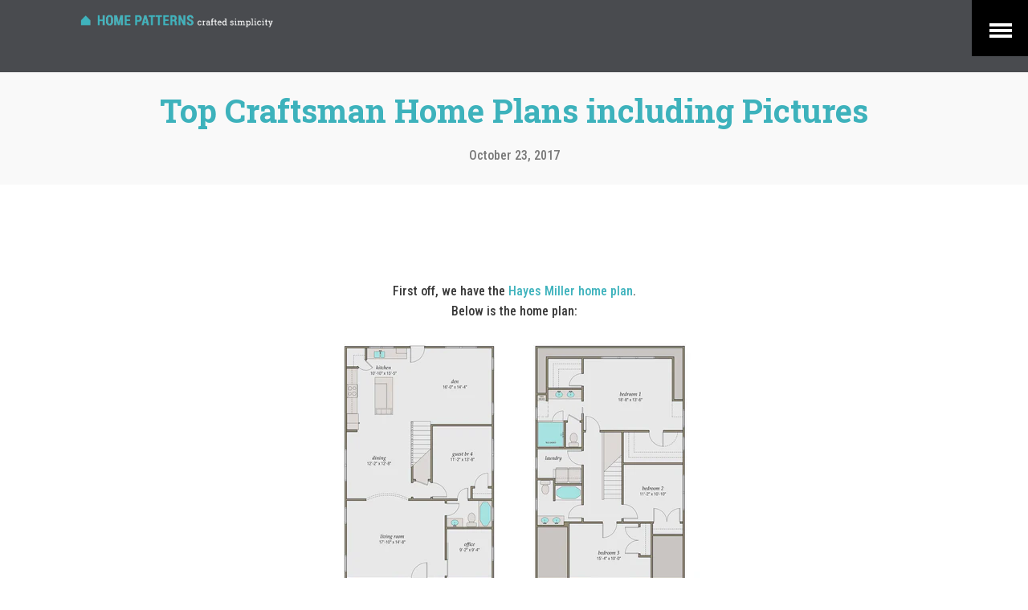

--- FILE ---
content_type: text/css
request_url: https://homepatterns.com/cdn/shop/t/7/assets/custom.css?v=120564814395959497921751652309
body_size: -659
content:
.bigWrap {
  width: 100%;
  max-width: 1280px;
  margin: 0 auto;

}

.iwishAddWrap{
  margin-top: 10px;
}

.iwishWrapper{
  margin-top: 110px;
}

--- FILE ---
content_type: text/javascript
request_url: https://homepatterns.com/cdn/shop/t/7/assets/vendor.js?v=171382732868016591801751652309
body_size: 32156
content:
/*!
 * prepare-transition.min.js
 */
/* Jonathan Snook - MIT License - https://github.com/snookca/prepareTransition */
/*!
* replaceUrlParam.min.js
*/
function replaceUrlParam(e,t,n){var i=new RegExp("("+t+"=).*?(&|$)"),r=e;return r=e.search(i)>=0?e.replace(i,"$1"+n+"$2"):r+(r.indexOf("?")>0?"&":"?")+t+"="+n}!function(e){e.fn.prepareTransition=function(){return this.each(function(){var t=e(this);t.one("TransitionEnd webkitTransitionEnd transitionend oTransitionEnd",function(){t.removeClass("is-transitioning")});var n=["transition-duration","-moz-transition-duration","-webkit-transition-duration","-o-transition-duration"],i=0;e.each(n,function(e,n){i=parseFloat(t.css(n))||i}),0!=i&&(t.addClass("is-transitioning"),t[0].offsetWidth)})}}(jQuery),/*!
* jquery.ba-throttle-debounce.js
*/
/*
 * jQuery throttle / debounce - v1.1 - 3/7/2010
 * http://benalman.com/projects/jquery-throttle-debounce-plugin/
 *
 * Copyright (c) 2010 "Cowboy" Ben Alman
 * Dual licensed under the MIT and GPL licenses.
 * http://benalman.com/about/license/
 */
function(e,t){var n,i=e.jQuery||e.Cowboy||(e.Cowboy={});i.throttle=n=function(e,n,r,o){function a(){function i(){c=+new Date,r.apply(u,d)}function a(){s=t}var u=this,l=+new Date-c,d=arguments;o&&!s&&i(),s&&clearTimeout(s),o===t&&l>e?i():n!==!0&&(s=setTimeout(o?a:i,o===t?e-l:e))}var s,c=0;return"boolean"!=typeof n&&(o=r,r=n,n=t),i.guid&&(a.guid=r.guid=r.guid||i.guid++),a},i.debounce=function(e,i,r){return r===t?n(e,i,!1):n(e,r,i!==!1)}}(this),/*!
* images-loaded.min.js
*/
/*!
 * imagesLoaded PACKAGED v3.2.0
 * JavaScript is all like "You images are done yet or what?"
 * MIT License
 */
function(){"use strict";function e(){}function t(e,t){for(var n=e.length;n--;)if(e[n].listener===t)return n;return-1}function n(e){return function(){return this[e].apply(this,arguments)}}var i=e.prototype,r=this,o=r.EventEmitter;i.getListeners=function(e){var t,n,i=this._getEvents();if("object"==typeof e){t={};for(n in i)i.hasOwnProperty(n)&&e.test(n)&&(t[n]=i[n])}else t=i[e]||(i[e]=[]);return t},i.flattenListeners=function(e){var t,n=[];for(t=0;t<e.length;t+=1)n.push(e[t].listener);return n},i.getListenersAsObject=function(e){var t,n=this.getListeners(e);return n instanceof Array&&(t={},t[e]=n),t||n},i.addListener=function(e,n){var i,r=this.getListenersAsObject(e),o="object"==typeof n;for(i in r)r.hasOwnProperty(i)&&-1===t(r[i],n)&&r[i].push(o?n:{listener:n,once:!1});return this},i.on=n("addListener"),i.addOnceListener=function(e,t){return this.addListener(e,{listener:t,once:!0})},i.once=n("addOnceListener"),i.defineEvent=function(e){return this.getListeners(e),this},i.defineEvents=function(e){for(var t=0;t<e.length;t+=1)this.defineEvent(e[t]);return this},i.removeListener=function(e,n){var i,r,o=this.getListenersAsObject(e);for(r in o)o.hasOwnProperty(r)&&(i=t(o[r],n),-1!==i&&o[r].splice(i,1));return this},i.off=n("removeListener"),i.addListeners=function(e,t){return this.manipulateListeners(!1,e,t)},i.removeListeners=function(e,t){return this.manipulateListeners(!0,e,t)},i.manipulateListeners=function(e,t,n){var i,r,o=e?this.removeListener:this.addListener,a=e?this.removeListeners:this.addListeners;if("object"!=typeof t||t instanceof RegExp)for(i=n.length;i--;)o.call(this,t,n[i]);else for(i in t)t.hasOwnProperty(i)&&(r=t[i])&&("function"==typeof r?o.call(this,i,r):a.call(this,i,r));return this},i.removeEvent=function(e){var t,n=typeof e,i=this._getEvents();if("string"===n)delete i[e];else if("object"===n)for(t in i)i.hasOwnProperty(t)&&e.test(t)&&delete i[t];else delete this._events;return this},i.removeAllListeners=n("removeEvent"),i.emitEvent=function(e,t){var n,i,r,o,a=this.getListenersAsObject(e);for(r in a)if(a.hasOwnProperty(r))for(i=a[r].length;i--;)n=a[r][i],n.once===!0&&this.removeListener(e,n.listener),o=n.listener.apply(this,t||[]),o===this._getOnceReturnValue()&&this.removeListener(e,n.listener);return this},i.trigger=n("emitEvent"),i.emit=function(e){var t=Array.prototype.slice.call(arguments,1);return this.emitEvent(e,t)},i.setOnceReturnValue=function(e){return this._onceReturnValue=e,this},i._getOnceReturnValue=function(){return!this.hasOwnProperty("_onceReturnValue")||this._onceReturnValue},i._getEvents=function(){return this._events||(this._events={})},e.noConflict=function(){return r.EventEmitter=o,e},"function"==typeof define&&define.amd?define("eventEmitter/EventEmitter",[],function(){return e}):"object"==typeof module&&module.exports?module.exports=e:this.EventEmitter=e}.call(this),function(e){function t(t){var n=e.event;return n.target=n.target||n.srcElement||t,n}var n=document.documentElement,i=function(){};n.addEventListener?i=function(e,t,n){e.addEventListener(t,n,!1)}:n.attachEvent&&(i=function(e,n,i){e[n+i]=i.handleEvent?function(){var n=t(e);i.handleEvent.call(i,n)}:function(){var n=t(e);i.call(e,n)},e.attachEvent("on"+n,e[n+i])});var r=function(){};n.removeEventListener?r=function(e,t,n){e.removeEventListener(t,n,!1)}:n.detachEvent&&(r=function(e,t,n){e.detachEvent("on"+t,e[t+n]);try{delete e[t+n]}catch(i){e[t+n]=void 0}});var o={bind:i,unbind:r};"function"==typeof define&&define.amd?define("eventie/eventie",o):e.eventie=o}(this),function(e,t){"use strict";"function"==typeof define&&define.amd?define(["eventEmitter/EventEmitter","eventie/eventie"],function(n,i){return t(e,n,i)}):"object"==typeof module&&module.exports?module.exports=t(e,require("wolfy87-eventemitter"),require("eventie")):e.imagesLoaded=t(e,e.EventEmitter,e.eventie)}(window,function(e,t,n){function i(e,t){for(var n in t)e[n]=t[n];return e}function r(e){return"[object Array]"==d.call(e)}function o(e){var t=[];if(r(e))t=e;else if("number"==typeof e.length)for(var n=0;n<e.length;n++)t.push(e[n]);else t.push(e);return t}function a(e,t,n){if(!(this instanceof a))return new a(e,t,n);"string"==typeof e&&(e=document.querySelectorAll(e)),this.elements=o(e),this.options=i({},this.options),"function"==typeof t?n=t:i(this.options,t),n&&this.on("always",n),this.getImages(),u&&(this.jqDeferred=new u.Deferred);var r=this;setTimeout(function(){r.check()})}function s(e){this.img=e}function c(e,t){this.url=e,this.element=t,this.img=new Image}var u=e.jQuery,l=e.console,d=Object.prototype.toString;a.prototype=new t,a.prototype.options={},a.prototype.getImages=function(){this.images=[];for(var e=0;e<this.elements.length;e++){var t=this.elements[e];this.addElementImages(t)}},a.prototype.addElementImages=function(e){"IMG"==e.nodeName&&this.addImage(e),this.options.background===!0&&this.addElementBackgroundImages(e);var t=e.nodeType;if(t&&p[t]){for(var n=e.querySelectorAll("img"),i=0;i<n.length;i++){var r=n[i];this.addImage(r)}if("string"==typeof this.options.background){var o=e.querySelectorAll(this.options.background);for(i=0;i<o.length;i++){var a=o[i];this.addElementBackgroundImages(a)}}}};var p={1:!0,9:!0,11:!0};a.prototype.addElementBackgroundImages=function(e){for(var t=f(e),n=/url\(['"]*([^'"\)]+)['"]*\)/gi,i=n.exec(t.backgroundImage);null!==i;){var r=i&&i[1];r&&this.addBackground(r,e),i=n.exec(t.backgroundImage)}};var f=e.getComputedStyle||function(e){return e.currentStyle};return a.prototype.addImage=function(e){var t=new s(e);this.images.push(t)},a.prototype.addBackground=function(e,t){var n=new c(e,t);this.images.push(n)},a.prototype.check=function(){function e(e,n,i){setTimeout(function(){t.progress(e,n,i)})}var t=this;if(this.progressedCount=0,this.hasAnyBroken=!1,!this.images.length)return void this.complete();for(var n=0;n<this.images.length;n++){var i=this.images[n];i.once("progress",e),i.check()}},a.prototype.progress=function(e,t,n){this.progressedCount++,this.hasAnyBroken=this.hasAnyBroken||!e.isLoaded,this.emit("progress",this,e,t),this.jqDeferred&&this.jqDeferred.notify&&this.jqDeferred.notify(this,e),this.progressedCount==this.images.length&&this.complete(),this.options.debug&&l&&l.log("progress: "+n,e,t)},a.prototype.complete=function(){var e=this.hasAnyBroken?"fail":"done";if(this.isComplete=!0,this.emit(e,this),this.emit("always",this),this.jqDeferred){var t=this.hasAnyBroken?"reject":"resolve";this.jqDeferred[t](this)}},s.prototype=new t,s.prototype.check=function(){var e=this.getIsImageComplete();return e?void this.confirm(0!==this.img.naturalWidth,"naturalWidth"):(this.proxyImage=new Image,n.bind(this.proxyImage,"load",this),n.bind(this.proxyImage,"error",this),n.bind(this.img,"load",this),n.bind(this.img,"error",this),void(this.proxyImage.src=this.img.src))},s.prototype.getIsImageComplete=function(){return this.img.complete&&void 0!==this.img.naturalWidth},s.prototype.confirm=function(e,t){this.isLoaded=e,this.emit("progress",this,this.img,t)},s.prototype.handleEvent=function(e){var t="on"+e.type;this[t]&&this[t](e)},s.prototype.onload=function(){this.confirm(!0,"onload"),this.unbindEvents()},s.prototype.onerror=function(){this.confirm(!1,"onerror"),this.unbindEvents()},s.prototype.unbindEvents=function(){n.unbind(this.proxyImage,"load",this),n.unbind(this.proxyImage,"error",this),n.unbind(this.img,"load",this),n.unbind(this.img,"error",this)},c.prototype=new s,c.prototype.check=function(){n.bind(this.img,"load",this),n.bind(this.img,"error",this),this.img.src=this.url;var e=this.getIsImageComplete();e&&(this.confirm(0!==this.img.naturalWidth,"naturalWidth"),this.unbindEvents())},c.prototype.unbindEvents=function(){n.unbind(this.img,"load",this),n.unbind(this.img,"error",this)},c.prototype.confirm=function(e,t){this.isLoaded=e,this.emit("progress",this,this.element,t)},a.makeJQueryPlugin=function(t){t=t||e.jQuery,t&&(u=t,u.fn.imagesLoaded=function(e,t){var n=new a(this,e,t);return n.jqDeferred.promise(u(this))})},a.makeJQueryPlugin(),a}),/*!
* fitVids.min.js
*/
/*!
* FitVids 1.1
*
* Copyright 2013, Chris Coyier - http://css-tricks.com + Dave Rupert - http://daverupert.com
* Credit to Thierry Koblentz - http://www.alistapart.com/articles/creating-intrinsic-ratios-for-video/
* Released under the WTFPL license - http://sam.zoy.org/wtfpl/
*
*/
function(e){e.fn.fitVids=function(t){var n={customSelector:null,ignore:null};if(!document.getElementById("fit-vids-style")){var i=document.head||document.getElementsByTagName("head")[0],r=document.createElement("div");r.innerHTML='<p>x</p><style id="fit-vids-style">.fluid-width-video-wrapper{width:100%;position:relative;padding:0;}.fluid-width-video-wrapper iframe,.fluid-width-video-wrapper object,.fluid-width-video-wrapper embed {position:absolute;top:0;left:0;width:100%;height:100%;}</style>',i.appendChild(r.childNodes[1])}return t&&e.extend(n,t),this.each(function(){var t='iframe[src*="player.vimeo.com"] iframe[src*="youtube.com"] iframe[src*="youtube-nocookie.com"] iframe[src*="kickstarter.com"][src*="video.html"] object embed'.split(" ");n.customSelector&&t.push(n.customSelector);var i=".fitvidsignore";n.ignore&&(i=i+", "+n.ignore),t=e(this).find(t.join(",")),t=t.not("object object"),t=t.not(i),t.each(function(t){var n=e(this);if(!(0<n.parents(i).length||"embed"===this.tagName.toLowerCase()&&n.parent("object").length||n.parent(".fluid-width-video-wrapper").length)){n.css("height")||n.css("width")||!isNaN(n.attr("height"))&&!isNaN(n.attr("width"))||(n.attr("height",9),n.attr("width",16));var r="object"===this.tagName.toLowerCase()||n.attr("height")&&!isNaN(parseInt(n.attr("height"),10))?parseInt(n.attr("height"),10):n.height(),o=isNaN(parseInt(n.attr("width"),10))?n.width():parseInt(n.attr("width"),10),r=r/o;n.attr("id")||n.attr("id","fitvid"+t),n.wrap('<div class="fluid-width-video-wrapper"></div>').parent(".fluid-width-video-wrapper").css("padding-top",100*r+"%"),n.removeAttr("height").removeAttr("width")}})})}}(window.jQuery||window.Zepto),/*!
* flexslider.min.js
*/
/*
 * jQuery FlexSlider v2.6.3
 * Copyright 2012 WooThemes
 * Contributing Author: Tyler Smith
 */
!function(e){var t=!0;e.flexslider=function(n,i){var r=e(n);r.vars=e.extend({},e.flexslider.defaults,i);var o,a=r.vars.namespace,s=window.navigator&&window.navigator.msPointerEnabled&&window.MSGesture,c=("ontouchstart"in window||s||window.DocumentTouch&&document instanceof DocumentTouch)&&r.vars.touch,u="click touchend MSPointerUp keyup",l="",d="vertical"===r.vars.direction,p=r.vars.reverse,f=r.vars.itemWidth>0,m="fade"===r.vars.animation,h=""!==r.vars.asNavFor,v={};e.data(n,"flexslider",r),v={init:function(){r.animating=!1,r.currentSlide=parseInt(r.vars.startAt?r.vars.startAt:0,10),isNaN(r.currentSlide)&&(r.currentSlide=0),r.animatingTo=r.currentSlide,r.atEnd=0===r.currentSlide||r.currentSlide===r.last,r.containerSelector=r.vars.selector.substr(0,r.vars.selector.search(" ")),r.slides=e(r.vars.selector,r),r.container=e(r.containerSelector,r),r.count=r.slides.length,r.syncExists=e(r.vars.sync).length>0,"slide"===r.vars.animation&&(r.vars.animation="swing"),r.prop=d?"top":"marginLeft",r.args={},r.manualPause=!1,r.stopped=!1,r.started=!1,r.startTimeout=null,r.transitions=!r.vars.video&&!m&&r.vars.useCSS&&function(){var e=document.createElement("div"),t=["perspectiveProperty","WebkitPerspective","MozPerspective","OPerspective","msPerspective"];for(var n in t)if(void 0!==e.style[t[n]])return r.pfx=t[n].replace("Perspective","").toLowerCase(),r.prop="-"+r.pfx+"-transform",!0;return!1}(),r.ensureAnimationEnd="",""!==r.vars.controlsContainer&&(r.controlsContainer=e(r.vars.controlsContainer).length>0&&e(r.vars.controlsContainer)),""!==r.vars.manualControls&&(r.manualControls=e(r.vars.manualControls).length>0&&e(r.vars.manualControls)),""!==r.vars.customDirectionNav&&(r.customDirectionNav=2===e(r.vars.customDirectionNav).length&&e(r.vars.customDirectionNav)),r.vars.randomize&&(r.slides.sort(function(){return Math.round(Math.random())-.5}),r.container.empty().append(r.slides)),r.doMath(),r.setup("init"),r.vars.controlNav&&v.controlNav.setup(),r.vars.directionNav&&v.directionNav.setup(),r.vars.keyboard&&(1===e(r.containerSelector).length||r.vars.multipleKeyboard)&&e(document).bind("keyup",function(e){var t=e.keyCode;if(!r.animating&&(39===t||37===t)){var n=39===t?r.getTarget("next"):37===t&&r.getTarget("prev");r.flexAnimate(n,r.vars.pauseOnAction)}}),r.vars.mousewheel&&r.bind("mousewheel",function(e,t,n,i){e.preventDefault();var o=0>t?r.getTarget("next"):r.getTarget("prev");r.flexAnimate(o,r.vars.pauseOnAction)}),r.vars.pausePlay&&v.pausePlay.setup(),r.vars.slideshow&&r.vars.pauseInvisible&&v.pauseInvisible.init(),r.vars.slideshow&&(r.vars.pauseOnHover&&r.hover(function(){r.manualPlay||r.manualPause||r.pause()},function(){r.manualPause||r.manualPlay||r.stopped||r.play()}),r.vars.pauseInvisible&&v.pauseInvisible.isHidden()||(r.vars.initDelay>0?r.startTimeout=setTimeout(r.play,r.vars.initDelay):r.play())),h&&v.asNav.setup(),c&&r.vars.touch&&v.touch(),(!m||m&&r.vars.smoothHeight)&&e(window).bind("resize orientationchange focus",v.resize),r.find("img").attr("draggable","false"),setTimeout(function(){r.vars.start(r)},200)},asNav:{setup:function(){r.asNav=!0,r.animatingTo=Math.floor(r.currentSlide/r.move),r.currentItem=r.currentSlide,r.slides.removeClass(a+"active-slide").eq(r.currentItem).addClass(a+"active-slide"),s?(n._slider=r,r.slides.each(function(){var t=this;t._gesture=new MSGesture,t._gesture.target=t,t.addEventListener("MSPointerDown",function(e){e.preventDefault(),e.currentTarget._gesture&&e.currentTarget._gesture.addPointer(e.pointerId)},!1),t.addEventListener("MSGestureTap",function(t){t.preventDefault();var n=e(this),i=n.index();e(r.vars.asNavFor).data("flexslider").animating||n.hasClass("active")||(r.direction=r.currentItem<i?"next":"prev",r.flexAnimate(i,r.vars.pauseOnAction,!1,!0,!0))})})):r.slides.on(u,function(t){t.preventDefault();var n=e(this),i=n.index(),o=n.offset().left-e(r).scrollLeft();0>=o&&n.hasClass(a+"active-slide")?r.flexAnimate(r.getTarget("prev"),!0):e(r.vars.asNavFor).data("flexslider").animating||n.hasClass(a+"active-slide")||(r.direction=r.currentItem<i?"next":"prev",r.flexAnimate(i,r.vars.pauseOnAction,!1,!0,!0))})}},controlNav:{setup:function(){r.manualControls?v.controlNav.setupManual():v.controlNav.setupPaging()},setupPaging:function(){var t,n,i="thumbnails"===r.vars.controlNav?"control-thumbs":"control-paging",o=1;if(r.controlNavScaffold=e('<ol class="'+a+"control-nav "+a+i+'"></ol>'),r.pagingCount>1)for(var s=0;s<r.pagingCount;s++){n=r.slides.eq(s),void 0===n.attr("data-thumb-alt")&&n.attr("data-thumb-alt","");var c=""!==n.attr("data-thumb-alt")?c=' alt="'+n.attr("data-thumb-alt")+'"':"";if(t="thumbnails"===r.vars.controlNav?'<img src="'+n.attr("data-thumb")+'"'+c+"/>":'<a href="#">'+o+"</a>","thumbnails"===r.vars.controlNav&&!0===r.vars.thumbCaptions){var d=n.attr("data-thumbcaption");""!==d&&void 0!==d&&(t+='<span class="'+a+'caption">'+d+"</span>")}r.controlNavScaffold.append("<li>"+t+"</li>"),o++}r.controlsContainer?e(r.controlsContainer).append(r.controlNavScaffold):r.append(r.controlNavScaffold),v.controlNav.set(),v.controlNav.active(),r.controlNavScaffold.delegate("a, img",u,function(t){if(t.preventDefault(),""===l||l===t.type){var n=e(this),i=r.controlNav.index(n);n.hasClass(a+"active")||(r.direction=i>r.currentSlide?"next":"prev",r.flexAnimate(i,r.vars.pauseOnAction))}""===l&&(l=t.type),v.setToClearWatchedEvent()})},setupManual:function(){r.controlNav=r.manualControls,v.controlNav.active(),r.controlNav.bind(u,function(t){if(t.preventDefault(),""===l||l===t.type){var n=e(this),i=r.controlNav.index(n);n.hasClass(a+"active")||(i>r.currentSlide?r.direction="next":r.direction="prev",r.flexAnimate(i,r.vars.pauseOnAction))}""===l&&(l=t.type),v.setToClearWatchedEvent()})},set:function(){var t="thumbnails"===r.vars.controlNav?"img":"a";r.controlNav=e("."+a+"control-nav li "+t,r.controlsContainer?r.controlsContainer:r)},active:function(){r.controlNav.removeClass(a+"active").eq(r.animatingTo).addClass(a+"active")},update:function(t,n){r.pagingCount>1&&"add"===t?r.controlNavScaffold.append(e('<li><a href="#">'+r.count+"</a></li>")):1===r.pagingCount?r.controlNavScaffold.find("li").remove():r.controlNav.eq(n).closest("li").remove(),v.controlNav.set(),r.pagingCount>1&&r.pagingCount!==r.controlNav.length?r.update(n,t):v.controlNav.active()}},directionNav:{setup:function(){var t=e('<ul class="'+a+'direction-nav"><li class="'+a+'nav-prev"><a class="'+a+'prev" href="#">'+r.vars.prevText+'</a></li><li class="'+a+'nav-next"><a class="'+a+'next" href="#">'+r.vars.nextText+"</a></li></ul>");r.customDirectionNav?r.directionNav=r.customDirectionNav:r.controlsContainer?(e(r.controlsContainer).append(t),r.directionNav=e("."+a+"direction-nav li a",r.controlsContainer)):(r.append(t),r.directionNav=e("."+a+"direction-nav li a",r)),v.directionNav.update(),r.directionNav.bind(u,function(t){t.preventDefault();var n;""!==l&&l!==t.type||(n=e(this).hasClass(a+"next")?r.getTarget("next"):r.getTarget("prev"),r.flexAnimate(n,r.vars.pauseOnAction)),""===l&&(l=t.type),v.setToClearWatchedEvent()})},update:function(){var e=a+"disabled";1===r.pagingCount?r.directionNav.addClass(e).attr("tabindex","-1"):r.vars.animationLoop?r.directionNav.removeClass(e).removeAttr("tabindex"):0===r.animatingTo?r.directionNav.removeClass(e).filter("."+a+"prev").addClass(e).attr("tabindex","-1"):r.animatingTo===r.last?r.directionNav.removeClass(e).filter("."+a+"next").addClass(e).attr("tabindex","-1"):r.directionNav.removeClass(e).removeAttr("tabindex")}},pausePlay:{setup:function(){var t=e('<div class="'+a+'pauseplay"><a href="#"></a></div>');r.controlsContainer?(r.controlsContainer.append(t),r.pausePlay=e("."+a+"pauseplay a",r.controlsContainer)):(r.append(t),r.pausePlay=e("."+a+"pauseplay a",r)),v.pausePlay.update(r.vars.slideshow?a+"pause":a+"play"),r.pausePlay.bind(u,function(t){t.preventDefault(),""!==l&&l!==t.type||(e(this).hasClass(a+"pause")?(r.manualPause=!0,r.manualPlay=!1,r.pause()):(r.manualPause=!1,r.manualPlay=!0,r.play())),""===l&&(l=t.type),v.setToClearWatchedEvent()})},update:function(e){"play"===e?r.pausePlay.removeClass(a+"pause").addClass(a+"play").html(r.vars.playText):r.pausePlay.removeClass(a+"play").addClass(a+"pause").html(r.vars.pauseText)}},touch:function(){function e(e){e.stopPropagation(),r.animating?e.preventDefault():(r.pause(),n._gesture.addPointer(e.pointerId),C=0,u=d?r.h:r.w,h=Number(new Date),c=f&&p&&r.animatingTo===r.last?0:f&&p?r.limit-(r.itemW+r.vars.itemMargin)*r.move*r.animatingTo:f&&r.currentSlide===r.last?r.limit:f?(r.itemW+r.vars.itemMargin)*r.move*r.currentSlide:p?(r.last-r.currentSlide+r.cloneOffset)*u:(r.currentSlide+r.cloneOffset)*u)}function t(e){e.stopPropagation();var t=e.target._slider;if(t){var i=-e.translationX,r=-e.translationY;return C+=d?r:i,l=C,b=d?Math.abs(C)<Math.abs(-i):Math.abs(C)<Math.abs(-r),e.detail===e.MSGESTURE_FLAG_INERTIA?void setImmediate(function(){n._gesture.stop()}):void((!b||Number(new Date)-h>500)&&(e.preventDefault(),!m&&t.transitions&&(t.vars.animationLoop||(l=C/(0===t.currentSlide&&0>C||t.currentSlide===t.last&&C>0?Math.abs(C)/u+2:1)),t.setProps(c+l,"setTouch"))))}}function i(e){e.stopPropagation();var t=e.target._slider;if(t){if(t.animatingTo===t.currentSlide&&!b&&null!==l){var n=p?-l:l,i=n>0?t.getTarget("next"):t.getTarget("prev");t.canAdvance(i)&&(Number(new Date)-h<550&&Math.abs(n)>50||Math.abs(n)>u/2)?t.flexAnimate(i,t.vars.pauseOnAction):m||t.flexAnimate(t.currentSlide,t.vars.pauseOnAction,!0)}o=null,a=null,l=null,c=null,C=0}}var o,a,c,u,l,h,v,g,y,b=!1,S=0,w=0,C=0;s?(n.style.msTouchAction="none",n._gesture=new MSGesture,n._gesture.target=n,n.addEventListener("MSPointerDown",e,!1),n._slider=r,n.addEventListener("MSGestureChange",t,!1),n.addEventListener("MSGestureEnd",i,!1)):(v=function(e){r.animating?e.preventDefault():(window.navigator.msPointerEnabled||1===e.touches.length)&&(r.pause(),u=d?r.h:r.w,h=Number(new Date),S=e.touches[0].pageX,w=e.touches[0].pageY,c=f&&p&&r.animatingTo===r.last?0:f&&p?r.limit-(r.itemW+r.vars.itemMargin)*r.move*r.animatingTo:f&&r.currentSlide===r.last?r.limit:f?(r.itemW+r.vars.itemMargin)*r.move*r.currentSlide:p?(r.last-r.currentSlide+r.cloneOffset)*u:(r.currentSlide+r.cloneOffset)*u,o=d?w:S,a=d?S:w,n.addEventListener("touchmove",g,!1),n.addEventListener("touchend",y,!1))},g=function(e){S=e.touches[0].pageX,w=e.touches[0].pageY,l=d?o-w:o-S,b=d?Math.abs(l)<Math.abs(S-a):Math.abs(l)<Math.abs(w-a);var t=500;(!b||Number(new Date)-h>t)&&(e.preventDefault(),!m&&r.transitions&&(r.vars.animationLoop||(l/=0===r.currentSlide&&0>l||r.currentSlide===r.last&&l>0?Math.abs(l)/u+2:1),r.setProps(c+l,"setTouch")))},y=function(e){if(n.removeEventListener("touchmove",g,!1),r.animatingTo===r.currentSlide&&!b&&null!==l){var t=p?-l:l,i=t>0?r.getTarget("next"):r.getTarget("prev");r.canAdvance(i)&&(Number(new Date)-h<550&&Math.abs(t)>50||Math.abs(t)>u/2)?r.flexAnimate(i,r.vars.pauseOnAction):m||r.flexAnimate(r.currentSlide,r.vars.pauseOnAction,!0)}n.removeEventListener("touchend",y,!1),o=null,a=null,l=null,c=null},n.addEventListener("touchstart",v,!1))},resize:function(){!r.animating&&r.is(":visible")&&(f||r.doMath(),m?v.smoothHeight():f?(r.slides.width(r.computedW),r.update(r.pagingCount),r.setProps()):d?(r.viewport.height(r.h),r.setProps(r.h,"setTotal")):(r.vars.smoothHeight&&v.smoothHeight(),r.newSlides.width(r.computedW),r.setProps(r.computedW,"setTotal")))},smoothHeight:function(e){if(!d||m){var t=m?r:r.viewport;e?t.animate({height:r.slides.eq(r.animatingTo).innerHeight()},e):t.innerHeight(r.slides.eq(r.animatingTo).innerHeight())}},sync:function(t){var n=e(r.vars.sync).data("flexslider"),i=r.animatingTo;switch(t){case"animate":n.flexAnimate(i,r.vars.pauseOnAction,!1,!0);break;case"play":n.playing||n.asNav||n.play();break;case"pause":n.pause()}},uniqueID:function(t){return t.filter("[id]").add(t.find("[id]")).each(function(){var t=e(this);t.attr("id",t.attr("id")+"_clone")}),t},pauseInvisible:{visProp:null,init:function(){var e=v.pauseInvisible.getHiddenProp();if(e){var t=e.replace(/[H|h]idden/,"")+"visibilitychange";document.addEventListener(t,function(){v.pauseInvisible.isHidden()?r.startTimeout?clearTimeout(r.startTimeout):r.pause():r.started?r.play():r.vars.initDelay>0?setTimeout(r.play,r.vars.initDelay):r.play()})}},isHidden:function(){var e=v.pauseInvisible.getHiddenProp();return!!e&&document[e]},getHiddenProp:function(){var e=["webkit","moz","ms","o"];if("hidden"in document)return"hidden";for(var t=0;t<e.length;t++)if(e[t]+"Hidden"in document)return e[t]+"Hidden";return null}},setToClearWatchedEvent:function(){clearTimeout(o),o=setTimeout(function(){l=""},3e3)}},r.flexAnimate=function(t,n,i,o,s){if(r.vars.animationLoop||t===r.currentSlide||(r.direction=t>r.currentSlide?"next":"prev"),h&&1===r.pagingCount&&(r.direction=r.currentItem<t?"next":"prev"),!r.animating&&(r.canAdvance(t,s)||i)&&r.is(":visible")){if(h&&o){var u=e(r.vars.asNavFor).data("flexslider");if(r.atEnd=0===t||t===r.count-1,u.flexAnimate(t,!0,!1,!0,s),r.direction=r.currentItem<t?"next":"prev",u.direction=r.direction,Math.ceil((t+1)/r.visible)-1===r.currentSlide||0===t)return r.currentItem=t,r.slides.removeClass(a+"active-slide").eq(t).addClass(a+"active-slide"),!1;r.currentItem=t,r.slides.removeClass(a+"active-slide").eq(t).addClass(a+"active-slide"),t=Math.floor(t/r.visible)}if(r.animating=!0,r.animatingTo=t,n&&r.pause(),r.vars.before(r),r.syncExists&&!s&&v.sync("animate"),r.vars.controlNav&&v.controlNav.active(),f||r.slides.removeClass(a+"active-slide").eq(t).addClass(a+"active-slide"),r.atEnd=0===t||t===r.last,r.vars.directionNav&&v.directionNav.update(),t===r.last&&(r.vars.end(r),r.vars.animationLoop||r.pause()),m)c?(r.slides.eq(r.currentSlide).css({opacity:0,zIndex:1}),r.slides.eq(t).css({opacity:1,zIndex:2}),r.wrapup(b)):(r.slides.eq(r.currentSlide).css({zIndex:1}).animate({opacity:0},r.vars.animationSpeed,r.vars.easing),r.slides.eq(t).css({zIndex:2}).animate({opacity:1},r.vars.animationSpeed,r.vars.easing,r.wrapup));else{var l,g,y,b=d?r.slides.filter(":first").height():r.computedW;f?(l=r.vars.itemMargin,y=(r.itemW+l)*r.move*r.animatingTo,g=y>r.limit&&1!==r.visible?r.limit:y):g=0===r.currentSlide&&t===r.count-1&&r.vars.animationLoop&&"next"!==r.direction?p?(r.count+r.cloneOffset)*b:0:r.currentSlide===r.last&&0===t&&r.vars.animationLoop&&"prev"!==r.direction?p?0:(r.count+1)*b:p?(r.count-1-t+r.cloneOffset)*b:(t+r.cloneOffset)*b,r.setProps(g,"",r.vars.animationSpeed),r.transitions?(r.vars.animationLoop&&r.atEnd||(r.animating=!1,r.currentSlide=r.animatingTo),r.container.unbind("webkitTransitionEnd transitionend"),r.container.bind("webkitTransitionEnd transitionend",function(){clearTimeout(r.ensureAnimationEnd),r.wrapup(b)}),clearTimeout(r.ensureAnimationEnd),r.ensureAnimationEnd=setTimeout(function(){r.wrapup(b)},r.vars.animationSpeed+100)):r.container.animate(r.args,r.vars.animationSpeed,r.vars.easing,function(){r.wrapup(b)})}r.vars.smoothHeight&&v.smoothHeight(r.vars.animationSpeed)}},r.wrapup=function(e){m||f||(0===r.currentSlide&&r.animatingTo===r.last&&r.vars.animationLoop?r.setProps(e,"jumpEnd"):r.currentSlide===r.last&&0===r.animatingTo&&r.vars.animationLoop&&r.setProps(e,"jumpStart")),r.animating=!1,r.currentSlide=r.animatingTo,r.vars.after(r)},r.animateSlides=function(){!r.animating&&t&&r.flexAnimate(r.getTarget("next"))},r.pause=function(){clearInterval(r.animatedSlides),r.animatedSlides=null,r.playing=!1,r.vars.pausePlay&&v.pausePlay.update("play"),r.syncExists&&v.sync("pause")},r.play=function(){r.playing&&clearInterval(r.animatedSlides),r.animatedSlides=r.animatedSlides||setInterval(r.animateSlides,r.vars.slideshowSpeed),r.started=r.playing=!0,r.vars.pausePlay&&v.pausePlay.update("pause"),r.syncExists&&v.sync("play")},r.stop=function(){r.pause(),r.stopped=!0},r.canAdvance=function(e,t){var n=h?r.pagingCount-1:r.last;return!!t||(!(!h||r.currentItem!==r.count-1||0!==e||"prev"!==r.direction)||(!h||0!==r.currentItem||e!==r.pagingCount-1||"next"===r.direction)&&(!(e===r.currentSlide&&!h)&&(!!r.vars.animationLoop||(!r.atEnd||0!==r.currentSlide||e!==n||"next"===r.direction)&&(!r.atEnd||r.currentSlide!==n||0!==e||"next"!==r.direction))))},r.getTarget=function(e){return r.direction=e,"next"===e?r.currentSlide===r.last?0:r.currentSlide+1:0===r.currentSlide?r.last:r.currentSlide-1},r.setProps=function(e,t,n){var i=function(){var n=e?e:(r.itemW+r.vars.itemMargin)*r.move*r.animatingTo,i=function(){if(f)return"setTouch"===t?e:p&&r.animatingTo===r.last?0:p?r.limit-(r.itemW+r.vars.itemMargin)*r.move*r.animatingTo:r.animatingTo===r.last?r.limit:n;switch(t){case"setTotal":return p?(r.count-1-r.currentSlide+r.cloneOffset)*e:(r.currentSlide+r.cloneOffset)*e;case"setTouch":return p?e:e;case"jumpEnd":return p?e:r.count*e;case"jumpStart":return p?r.count*e:e;default:return e}}();return-1*i+"px"}();r.transitions&&(i=d?"translate3d(0,"+i+",0)":"translate3d("+i+",0,0)",n=void 0!==n?n/1e3+"s":"0s",r.container.css("-"+r.pfx+"-transition-duration",n),r.container.css("transition-duration",n)),r.args[r.prop]=i,(r.transitions||void 0===n)&&r.container.css(r.args),r.container.css("transform",i)},r.setup=function(t){if(m)r.slides.css({width:"100%",float:"left",marginRight:"-100%",position:"relative"}),"init"===t&&(c?r.slides.css({opacity:0,display:"block",webkitTransition:"opacity "+r.vars.animationSpeed/1e3+"s ease",zIndex:1}).eq(r.currentSlide).css({opacity:1,zIndex:2}):0==r.vars.fadeFirstSlide?r.slides.css({opacity:0,display:"block",zIndex:1}).eq(r.currentSlide).css({zIndex:2}).css({opacity:1}):r.slides.css({opacity:0,display:"block",zIndex:1}).eq(r.currentSlide).css({zIndex:2}).animate({opacity:1},r.vars.animationSpeed,r.vars.easing)),r.vars.smoothHeight&&v.smoothHeight();else{var n,i;"init"===t&&(r.viewport=e('<div class="'+a+'viewport"></div>').css({overflow:"hidden",position:"relative"}).appendTo(r).append(r.container),r.cloneCount=0,r.cloneOffset=0,p&&(i=e.makeArray(r.slides).reverse(),r.slides=e(i),r.container.empty().append(r.slides))),r.vars.animationLoop&&!f&&(r.cloneCount=2,r.cloneOffset=1,"init"!==t&&r.container.find(".clone").remove(),r.container.append(v.uniqueID(r.slides.first().clone().addClass("clone")).attr("aria-hidden","true")).prepend(v.uniqueID(r.slides.last().clone().addClass("clone")).attr("aria-hidden","true"))),r.newSlides=e(r.vars.selector,r),n=p?r.count-1-r.currentSlide+r.cloneOffset:r.currentSlide+r.cloneOffset,d&&!f?(r.container.height(200*(r.count+r.cloneCount)+"%").css("position","absolute").width("100%"),setTimeout(function(){r.newSlides.css({display:"block"}),r.doMath(),r.viewport.height(r.h),r.setProps(n*r.h,"init")},"init"===t?100:0)):(r.container.width(200*(r.count+r.cloneCount)+"%"),r.setProps(n*r.computedW,"init"),setTimeout(function(){r.doMath(),r.newSlides.css({width:r.computedW,marginRight:r.computedM,float:"left",display:"block"}),r.vars.smoothHeight&&v.smoothHeight()},"init"===t?100:0))}f||r.slides.removeClass(a+"active-slide").eq(r.currentSlide).addClass(a+"active-slide"),r.vars.init(r)},r.doMath=function(){var e=r.slides.first(),t=r.vars.itemMargin,n=r.vars.minItems,i=r.vars.maxItems;r.w=void 0===r.viewport?r.width():r.viewport.width(),r.h=e.height(),r.boxPadding=e.outerWidth()-e.width(),f?(r.itemT=r.vars.itemWidth+t,r.itemM=t,r.minW=n?n*r.itemT:r.w,r.maxW=i?i*r.itemT-t:r.w,r.itemW=r.minW>r.w?(r.w-t*(n-1))/n:r.maxW<r.w?(r.w-t*(i-1))/i:r.vars.itemWidth>r.w?r.w:r.vars.itemWidth,r.visible=Math.floor(r.w/r.itemW),r.move=r.vars.move>0&&r.vars.move<r.visible?r.vars.move:r.visible,r.pagingCount=Math.ceil((r.count-r.visible)/r.move+1),r.last=r.pagingCount-1,r.limit=1===r.pagingCount?0:r.vars.itemWidth>r.w?r.itemW*(r.count-1)+t*(r.count-1):(r.itemW+t)*r.count-r.w-t):(r.itemW=r.w,r.itemM=t,r.pagingCount=r.count,r.last=r.count-1),r.computedW=r.itemW-r.boxPadding,r.computedM=r.itemM},r.update=function(e,t){r.doMath(),f||(e<r.currentSlide?r.currentSlide+=1:e<=r.currentSlide&&0!==e&&(r.currentSlide-=1),r.animatingTo=r.currentSlide),r.vars.controlNav&&!r.manualControls&&("add"===t&&!f||r.pagingCount>r.controlNav.length?v.controlNav.update("add"):("remove"===t&&!f||r.pagingCount<r.controlNav.length)&&(f&&r.currentSlide>r.last&&(r.currentSlide-=1,r.animatingTo-=1),v.controlNav.update("remove",r.last))),r.vars.directionNav&&v.directionNav.update()},r.addSlide=function(t,n){var i=e(t);r.count+=1,r.last=r.count-1,d&&p?void 0!==n?r.slides.eq(r.count-n).after(i):r.container.prepend(i):void 0!==n?r.slides.eq(n).before(i):r.container.append(i),r.update(n,"add"),r.slides=e(r.vars.selector+":not(.clone)",r),r.setup(),r.vars.added(r)},r.removeSlide=function(t){var n=isNaN(t)?r.slides.index(e(t)):t;r.count-=1,r.last=r.count-1,isNaN(t)?e(t,r.slides).remove():d&&p?r.slides.eq(r.last).remove():r.slides.eq(t).remove(),r.doMath(),r.update(n,"remove"),r.slides=e(r.vars.selector+":not(.clone)",r),r.setup(),r.vars.removed(r)},v.init()},e(window).blur(function(e){t=!1}).focus(function(e){t=!0}),e.flexslider.defaults={namespace:"flex-",selector:".slides > li",animation:"fade",easing:"swing",direction:"horizontal",reverse:!1,animationLoop:!0,smoothHeight:!1,startAt:0,slideshow:!0,slideshowSpeed:7e3,animationSpeed:600,initDelay:0,randomize:!1,fadeFirstSlide:!0,thumbCaptions:!1,pauseOnAction:!0,pauseOnHover:!1,pauseInvisible:!0,useCSS:!0,touch:!0,video:!1,controlNav:!0,directionNav:!0,prevText:"Previous",nextText:"Next",keyboard:!0,multipleKeyboard:!1,mousewheel:!1,pausePlay:!1,pauseText:"Pause",playText:"Play",controlsContainer:"",manualControls:"",customDirectionNav:"",sync:"",asNavFor:"",itemWidth:0,itemMargin:0,minItems:1,maxItems:0,move:0,allowOneSlide:!0,start:function(){},before:function(){},after:function(){},end:function(){},added:function(){},removed:function(){},init:function(){}},e.fn.flexslider=function(t){if(void 0===t&&(t={}),"object"==typeof t)return this.each(function(){var n=e(this),i=t.selector?t.selector:".slides > li",r=n.find(i);1===r.length&&t.allowOneSlide===!1||0===r.length?(r.fadeIn(400),t.start&&t.start(n)):void 0===n.data("flexslider")&&new e.flexslider(this,t)});var n=e(this).data("flexslider");switch(t){case"play":n.play();break;case"pause":n.pause();break;case"stop":n.stop();break;case"next":n.flexAnimate(n.getTarget("next"),!0);break;case"prev":case"previous":n.flexAnimate(n.getTarget("prev"),!0);break;default:"number"==typeof t&&n.flexAnimate(t,!0)}}}(jQuery),/*!
* magnific-popup.min.js
*/
/*! Magnific Popup - v1.0.1 - 2015-12-30
* http://dimsemenov.com/plugins/magnific-popup/
* Copyright (c) 2015 Dmitry Semenov; */
!function(e){"function"==typeof define&&define.amd?define(["jquery"],e):e("object"==typeof exports?require("jquery"):window.jQuery||window.Zepto)}(function(e){var t,n,i,r,o,a,s="Close",c="BeforeClose",u="AfterClose",l="BeforeAppend",d="MarkupParse",p="Open",f="Change",m="mfp",h="."+m,v="mfp-ready",g="mfp-removing",y="mfp-prevent-close",b=function(){},S=!!window.jQuery,w=e(window),C=function(e,n){t.ev.on(m+e+h,n)},x=function(t,n,i,r){var o=document.createElement("div");return o.className="mfp-"+t,i&&(o.innerHTML=i),r?n&&n.appendChild(o):(o=e(o),n&&o.appendTo(n)),o},I=function(n,i){t.ev.triggerHandler(m+n,i),t.st.callbacks&&(n=n.charAt(0).toLowerCase()+n.slice(1),t.st.callbacks[n]&&t.st.callbacks[n].apply(t,e.isArray(i)?i:[i]))},E=function(n){return n===a&&t.currTemplate.closeBtn||(t.currTemplate.closeBtn=e(t.st.closeMarkup.replace("%title%",t.st.tClose)),a=n),t.currTemplate.closeBtn},_=function(){e.magnificPopup.instance||(t=new b,t.init(),e.magnificPopup.instance=t)},T=function(){var e=document.createElement("p").style,t=["ms","O","Moz","Webkit"];if(void 0!==e.transition)return!0;for(;t.length;)if(t.pop()+"Transition"in e)return!0;return!1};b.prototype={constructor:b,init:function(){var n=navigator.appVersion;t.isIE7=-1!==n.indexOf("MSIE 7."),t.isIE8=-1!==n.indexOf("MSIE 8."),t.isLowIE=t.isIE7||t.isIE8,t.isAndroid=/android/gi.test(n),t.isIOS=/iphone|ipad|ipod/gi.test(n),t.supportsTransition=T(),t.probablyMobile=t.isAndroid||t.isIOS||/(Opera Mini)|Kindle|webOS|BlackBerry|(Opera Mobi)|(Windows Phone)|IEMobile/i.test(navigator.userAgent),i=e(document),t.popupsCache={}},open:function(n){var r;if(n.isObj===!1){t.items=n.items.toArray(),t.index=0;var a,s=n.items;for(r=0;r<s.length;r++)if(a=s[r],a.parsed&&(a=a.el[0]),a===n.el[0]){t.index=r;break}}else t.items=e.isArray(n.items)?n.items:[n.items],t.index=n.index||0;if(t.isOpen)return void t.updateItemHTML();t.types=[],o="",n.mainEl&&n.mainEl.length?t.ev=n.mainEl.eq(0):t.ev=i,n.key?(t.popupsCache[n.key]||(t.popupsCache[n.key]={}),t.currTemplate=t.popupsCache[n.key]):t.currTemplate={},t.st=e.extend(!0,{},e.magnificPopup.defaults,n),t.fixedContentPos="auto"===t.st.fixedContentPos?!t.probablyMobile:t.st.fixedContentPos,t.st.modal&&(t.st.closeOnContentClick=!1,t.st.closeOnBgClick=!1,t.st.showCloseBtn=!1,t.st.enableEscapeKey=!1),t.bgOverlay||(t.bgOverlay=x("bg").on("click"+h,function(){t.close()}),t.wrap=x("wrap").attr("tabindex",-1).on("click"+h,function(e){t._checkIfClose(e.target)&&t.close()}),t.container=x("container",t.wrap)),t.contentContainer=x("content"),t.st.preloader&&(t.preloader=x("preloader",t.container,t.st.tLoading));var c=e.magnificPopup.modules;for(r=0;r<c.length;r++){var u=c[r];u=u.charAt(0).toUpperCase()+u.slice(1),t["init"+u].call(t)}I("BeforeOpen"),t.st.showCloseBtn&&(t.st.closeBtnInside?(C(d,function(e,t,n,i){n.close_replaceWith=E(i.type)}),o+=" mfp-close-btn-in"):t.wrap.append(E())),t.st.alignTop&&(o+=" mfp-align-top"),t.fixedContentPos?t.wrap.css({overflow:t.st.overflowY,overflowX:"hidden",overflowY:t.st.overflowY}):t.wrap.css({top:w.scrollTop(),position:"absolute"}),(t.st.fixedBgPos===!1||"auto"===t.st.fixedBgPos&&!t.fixedContentPos)&&t.bgOverlay.css({height:i.height(),position:"absolute"}),t.st.enableEscapeKey&&i.on("keyup"+h,function(e){27===e.keyCode&&t.close()}),w.on("resize"+h,function(){t.updateSize()}),t.st.closeOnContentClick||(o+=" mfp-auto-cursor"),o&&t.wrap.addClass(o);var l=t.wH=w.height(),f={};if(t.fixedContentPos&&t._hasScrollBar(l)){var m=t._getScrollbarSize();m&&(f.marginRight=m)}t.fixedContentPos&&(t.isIE7?e("body, html").css("overflow","hidden"):f.overflow="hidden");var g=t.st.mainClass;return t.isIE7&&(g+=" mfp-ie7"),g&&t._addClassToMFP(g),t.updateItemHTML(),I("BuildControls"),e("html").css(f),t.bgOverlay.add(t.wrap).prependTo(t.st.prependTo||e(document.body)),t._lastFocusedEl=document.activeElement,setTimeout(function(){t.content?(t._addClassToMFP(v),t._setFocus()):t.bgOverlay.addClass(v),i.on("focusin"+h,t._onFocusIn)},16),t.isOpen=!0,t.updateSize(l),I(p),n},close:function(){t.isOpen&&(I(c),t.isOpen=!1,t.st.removalDelay&&!t.isLowIE&&t.supportsTransition?(t._addClassToMFP(g),setTimeout(function(){t._close()},t.st.removalDelay)):t._close())},_close:function(){I(s);var n=g+" "+v+" ";if(t.bgOverlay.detach(),t.wrap.detach(),t.container.empty(),t.st.mainClass&&(n+=t.st.mainClass+" "),t._removeClassFromMFP(n),t.fixedContentPos){var r={marginRight:""};t.isIE7?e("body, html").css("overflow",""):r.overflow="",e("html").css(r)}i.off("keyup"+h+" focusin"+h),t.ev.off(h),t.wrap.attr("class","mfp-wrap").removeAttr("style"),t.bgOverlay.attr("class","mfp-bg"),t.container.attr("class","mfp-container"),!t.st.showCloseBtn||t.st.closeBtnInside&&t.currTemplate[t.currItem.type]!==!0||t.currTemplate.closeBtn&&t.currTemplate.closeBtn.detach(),t.st.autoFocusLast&&t._lastFocusedEl&&e(t._lastFocusedEl).focus(),t.currItem=null,t.content=null,t.currTemplate=null,t.prevHeight=0,I(u)},updateSize:function(e){if(t.isIOS){var n=document.documentElement.clientWidth/window.innerWidth,i=window.innerHeight*n;t.wrap.css("height",i),t.wH=i}else t.wH=e||w.height();t.fixedContentPos||t.wrap.css("height",t.wH),I("Resize")},updateItemHTML:function(){var n=t.items[t.index];t.contentContainer.detach(),t.content&&t.content.detach(),n.parsed||(n=t.parseEl(t.index));var i=n.type;if(I("BeforeChange",[t.currItem?t.currItem.type:"",i]),t.currItem=n,!t.currTemplate[i]){var o=!!t.st[i]&&t.st[i].markup;I("FirstMarkupParse",o),o?t.currTemplate[i]=e(o):t.currTemplate[i]=!0}r&&r!==n.type&&t.container.removeClass("mfp-"+r+"-holder");var a=t["get"+i.charAt(0).toUpperCase()+i.slice(1)](n,t.currTemplate[i]);t.appendContent(a,i),n.preloaded=!0,I(f,n),r=n.type,t.container.prepend(t.contentContainer),I("AfterChange")},appendContent:function(e,n){t.content=e,e?t.st.showCloseBtn&&t.st.closeBtnInside&&t.currTemplate[n]===!0?t.content.find(".mfp-close").length||t.content.append(E()):t.content=e:t.content="",I(l),t.container.addClass("mfp-"+n+"-holder"),t.contentContainer.append(t.content)},parseEl:function(n){var i,r=t.items[n];if(r.tagName?r={el:e(r)}:(i=r.type,r={data:r,src:r.src}),r.el){for(var o=t.types,a=0;a<o.length;a++)if(r.el.hasClass("mfp-"+o[a])){i=o[a];break}r.src=r.el.attr("data-mfp-src"),r.src||(r.src=r.el.attr("href"))}return r.type=i||t.st.type||"inline",r.index=n,r.parsed=!0,t.items[n]=r,I("ElementParse",r),t.items[n]},addGroup:function(e,n){var i=function(i){i.mfpEl=this,t._openClick(i,e,n)};n||(n={});var r="click.magnificPopup";n.mainEl=e,n.items?(n.isObj=!0,e.off(r).on(r,i)):(n.isObj=!1,n.delegate?e.off(r).on(r,n.delegate,i):(n.items=e,e.off(r).on(r,i)))},_openClick:function(n,i,r){var o=void 0!==r.midClick?r.midClick:e.magnificPopup.defaults.midClick;if(o||!(2===n.which||n.ctrlKey||n.metaKey||n.altKey||n.shiftKey)){var a=void 0!==r.disableOn?r.disableOn:e.magnificPopup.defaults.disableOn;if(a)if(e.isFunction(a)){if(!a.call(t))return!0}else if(w.width()<a)return!0;n.type&&(n.preventDefault(),t.isOpen&&n.stopPropagation()),r.el=e(n.mfpEl),r.delegate&&(r.items=i.find(r.delegate)),t.open(r)}},updateStatus:function(e,i){if(t.preloader){n!==e&&t.container.removeClass("mfp-s-"+n),i||"loading"!==e||(i=t.st.tLoading);var r={status:e,text:i};I("UpdateStatus",r),e=r.status,i=r.text,t.preloader.html(i),t.preloader.find("a").on("click",function(e){e.stopImmediatePropagation()}),t.container.addClass("mfp-s-"+e),n=e}},_checkIfClose:function(n){if(!e(n).hasClass(y)){var i=t.st.closeOnContentClick,r=t.st.closeOnBgClick;if(i&&r)return!0;if(!t.content||e(n).hasClass("mfp-close")||t.preloader&&n===t.preloader[0])return!0;if(n===t.content[0]||e.contains(t.content[0],n)){if(i)return!0}else if(r&&e.contains(document,n))return!0;return!1}},_addClassToMFP:function(e){t.bgOverlay.addClass(e),t.wrap.addClass(e)},_removeClassFromMFP:function(e){this.bgOverlay.removeClass(e),t.wrap.removeClass(e)},_hasScrollBar:function(e){return(t.isIE7?i.height():document.body.scrollHeight)>(e||w.height())},_setFocus:function(){(t.st.focus?t.content.find(t.st.focus).eq(0):t.wrap).focus()},_onFocusIn:function(n){return n.target===t.wrap[0]||e.contains(t.wrap[0],n.target)?void 0:(t._setFocus(),!1)},_parseMarkup:function(t,n,i){var r;i.data&&(n=e.extend(i.data,n)),I(d,[t,n,i]),e.each(n,function(e,n){if(void 0===n||n===!1)return!0;if(r=e.split("_"),r.length>1){var i=t.find(h+"-"+r[0]);if(i.length>0){var o=r[1];"replaceWith"===o?i[0]!==n[0]&&i.replaceWith(n):"img"===o?i.is("img")?i.attr("src",n):i.replaceWith('<img src="'+n+'" class="'+i.attr("class")+'" />'):i.attr(r[1],n)}}else t.find(h+"-"+e).html(n)})},_getScrollbarSize:function(){if(void 0===t.scrollbarSize){var e=document.createElement("div");e.style.cssText="width: 99px; height: 99px; overflow: scroll; position: absolute; top: -9999px;",document.body.appendChild(e),t.scrollbarSize=e.offsetWidth-e.clientWidth,document.body.removeChild(e)}return t.scrollbarSize}},e.magnificPopup={instance:null,proto:b.prototype,modules:[],open:function(t,n){return _(),t=t?e.extend(!0,{},t):{},t.isObj=!0,t.index=n||0,this.instance.open(t)},close:function(){return e.magnificPopup.instance&&e.magnificPopup.instance.close()},registerModule:function(t,n){n.options&&(e.magnificPopup.defaults[t]=n.options),e.extend(this.proto,n.proto),this.modules.push(t)},defaults:{disableOn:0,key:null,midClick:!1,mainClass:"",preloader:!0,focus:"",closeOnContentClick:!1,closeOnBgClick:!0,closeBtnInside:!0,showCloseBtn:!0,enableEscapeKey:!0,modal:!1,alignTop:!1,removalDelay:0,prependTo:null,fixedContentPos:"auto",fixedBgPos:"auto",overflowY:"auto",closeMarkup:'<button title="%title%" type="button" class="mfp-close">&#215;</button>',tClose:"Close (Esc)",tLoading:"Loading...",autoFocusLast:!0}},e.fn.magnificPopup=function(n){_();var i=e(this);if("string"==typeof n)if("open"===n){var r,o=S?i.data("magnificPopup"):i[0].magnificPopup,a=parseInt(arguments[1],10)||0;o.items?r=o.items[a]:(r=i,o.delegate&&(r=r.find(o.delegate)),r=r.eq(a)),t._openClick({mfpEl:r},i,o)}else t.isOpen&&t[n].apply(t,Array.prototype.slice.call(arguments,1));else n=e.extend(!0,{},n),S?i.data("magnificPopup",n):i[0].magnificPopup=n,t.addGroup(i,n);return i};var O,P,k,N="inline",A=function(){k&&(P.after(k.addClass(O)).detach(),k=null)};e.magnificPopup.registerModule(N,{options:{hiddenClass:"hide",markup:"",tNotFound:"Content not found"},proto:{initInline:function(){t.types.push(N),C(s+"."+N,function(){A()})},getInline:function(n,i){if(A(),n.src){var r=t.st.inline,o=e(n.src);if(o.length){var a=o[0].parentNode;a&&a.tagName&&(P||(O=r.hiddenClass,P=x(O),O="mfp-"+O),k=o.after(P).detach().removeClass(O)),t.updateStatus("ready")}else t.updateStatus("error",r.tNotFound),o=e("<div>");return n.inlineElement=o,o}return t.updateStatus("ready"),t._parseMarkup(i,{},n),i}}});var M,j="ajax",L=function(){M&&e(document.body).removeClass(M)},D=function(){L(),t.req&&t.req.abort()};e.magnificPopup.registerModule(j,{options:{settings:null,cursor:"mfp-ajax-cur",tError:'<a href="%url%">The content</a> could not be loaded.'},proto:{initAjax:function(){t.types.push(j),M=t.st.ajax.cursor,C(s+"."+j,D),C("BeforeChange."+j,D)},getAjax:function(n){M&&e(document.body).addClass(M),t.updateStatus("loading");var i=e.extend({url:n.src,success:function(i,r,o){var a={data:i,xhr:o};I("ParseAjax",a),t.appendContent(e(a.data),j),n.finished=!0,L(),t._setFocus(),setTimeout(function(){t.wrap.addClass(v)},16),t.updateStatus("ready"),I("AjaxContentAdded")},error:function(){L(),n.finished=n.loadError=!0,t.updateStatus("error",t.st.ajax.tError.replace("%url%",n.src))}},t.st.ajax.settings);return t.req=e.ajax(i),""}}});var F,z=function(n){if(n.data&&void 0!==n.data.title)return n.data.title;var i=t.st.image.titleSrc;if(i){if(e.isFunction(i))return i.call(t,n);if(n.el)return n.el.attr(i)||""}return""};e.magnificPopup.registerModule("image",{options:{markup:'<div class="mfp-figure"><div class="mfp-close"></div><figure><div class="mfp-img"></div><figcaption><div class="mfp-bottom-bar"><div class="mfp-title"></div><div class="mfp-counter"></div></div></figcaption></figure></div>',cursor:"mfp-zoom-out-cur",titleSrc:"title",verticalFit:!0,tError:'<a href="%url%">The image</a> could not be loaded.'},proto:{initImage:function(){var n=t.st.image,i=".image";t.types.push("image"),C(p+i,function(){"image"===t.currItem.type&&n.cursor&&e(document.body).addClass(n.cursor)}),C(s+i,function(){n.cursor&&e(document.body).removeClass(n.cursor),w.off("resize"+h)}),C("Resize"+i,t.resizeImage),t.isLowIE&&C("AfterChange",t.resizeImage)},resizeImage:function(){var e=t.currItem;if(e&&e.img&&t.st.image.verticalFit){var n=0;t.isLowIE&&(n=parseInt(e.img.css("padding-top"),10)+parseInt(e.img.css("padding-bottom"),10)),e.img.css("max-height",t.wH-n)}},_onImageHasSize:function(e){e.img&&(e.hasSize=!0,F&&clearInterval(F),e.isCheckingImgSize=!1,I("ImageHasSize",e),e.imgHidden&&(t.content&&t.content.removeClass("mfp-loading"),e.imgHidden=!1))},findImageSize:function(e){var n=0,i=e.img[0],r=function(o){F&&clearInterval(F),F=setInterval(function(){return i.naturalWidth>0?void t._onImageHasSize(e):(n>200&&clearInterval(F),n++,void(3===n?r(10):40===n?r(50):100===n&&r(500)))},o)};r(1)},getImage:function(n,i){var r=0,o=function(){n&&(n.img[0].complete?(n.img.off(".mfploader"),n===t.currItem&&(t._onImageHasSize(n),t.updateStatus("ready")),n.hasSize=!0,n.loaded=!0,I("ImageLoadComplete")):(r++,200>r?setTimeout(o,100):a()))},a=function(){n&&(n.img.off(".mfploader"),n===t.currItem&&(t._onImageHasSize(n),t.updateStatus("error",s.tError.replace("%url%",n.src))),n.hasSize=!0,n.loaded=!0,n.loadError=!0)},s=t.st.image,c=i.find(".mfp-img");if(c.length){var u=document.createElement("img");u.className="mfp-img",n.el&&n.el.find("img").length&&(u.alt=n.el.find("img").attr("alt")),n.img=e(u).on("load.mfploader",o).on("error.mfploader",a),u.src=n.src,c.is("img")&&(n.img=n.img.clone()),u=n.img[0],u.naturalWidth>0?n.hasSize=!0:u.width||(n.hasSize=!1)}return t._parseMarkup(i,{title:z(n),img_replaceWith:n.img},n),t.resizeImage(),n.hasSize?(F&&clearInterval(F),n.loadError?(i.addClass("mfp-loading"),t.updateStatus("error",s.tError.replace("%url%",n.src))):(i.removeClass("mfp-loading"),t.updateStatus("ready")),i):(t.updateStatus("loading"),n.loading=!0,n.hasSize||(n.imgHidden=!0,i.addClass("mfp-loading"),t.findImageSize(n)),i)}}});var H,B=function(){return void 0===H&&(H=void 0!==document.createElement("p").style.MozTransform),H};e.magnificPopup.registerModule("zoom",{options:{enabled:!1,easing:"ease-in-out",duration:300,opener:function(e){return e.is("img")?e:e.find("img")}},proto:{initZoom:function(){var e,n=t.st.zoom,i=".zoom";if(n.enabled&&t.supportsTransition){var r,o,a=n.duration,u=function(e){var t=e.clone().removeAttr("style").removeAttr("class").addClass("mfp-animated-image"),i="all "+n.duration/1e3+"s "+n.easing,r={position:"fixed",zIndex:9999,left:0,top:0,"-webkit-backface-visibility":"hidden"},o="transition";return r["-webkit-"+o]=r["-moz-"+o]=r["-o-"+o]=r[o]=i,t.css(r),t},l=function(){t.content.css("visibility","visible")};C("BuildControls"+i,function(){if(t._allowZoom()){if(clearTimeout(r),t.content.css("visibility","hidden"),e=t._getItemToZoom(),!e)return void l();o=u(e),o.css(t._getOffset()),t.wrap.append(o),r=setTimeout(function(){o.css(t._getOffset(!0)),r=setTimeout(function(){l(),setTimeout(function(){o.remove(),e=o=null,I("ZoomAnimationEnded")},16)},a)},16)}}),C(c+i,function(){if(t._allowZoom()){if(clearTimeout(r),t.st.removalDelay=a,!e){if(e=t._getItemToZoom(),!e)return;o=u(e)}o.css(t._getOffset(!0)),t.wrap.append(o),t.content.css("visibility","hidden"),setTimeout(function(){o.css(t._getOffset())},16)}}),C(s+i,function(){t._allowZoom()&&(l(),o&&o.remove(),e=null)})}},_allowZoom:function(){return"image"===t.currItem.type},_getItemToZoom:function(){return!!t.currItem.hasSize&&t.currItem.img},_getOffset:function(n){var i;i=n?t.currItem.img:t.st.zoom.opener(t.currItem.el||t.currItem);var r=i.offset(),o=parseInt(i.css("padding-top"),10),a=parseInt(i.css("padding-bottom"),10);r.top-=e(window).scrollTop()-o;var s={width:i.width(),height:(S?i.innerHeight():i[0].offsetHeight)-a-o};return B()?s["-moz-transform"]=s.transform="translate("+r.left+"px,"+r.top+"px)":(s.left=r.left,s.top=r.top),s}}});var W="iframe",q="//about:blank",V=function(e){if(t.currTemplate[W]){var n=t.currTemplate[W].find("iframe");n.length&&(e||(n[0].src=q),t.isIE8&&n.css("display",e?"block":"none"))}};e.magnificPopup.registerModule(W,{options:{markup:'<div class="mfp-iframe-scaler"><div class="mfp-close"></div><iframe class="mfp-iframe" src="//about:blank" frameborder="0" allowfullscreen></iframe></div>',srcAction:"iframe_src",patterns:{youtube:{index:"youtube.com",id:"v=",src:"//www.youtube.com/embed/%id%?autoplay=1"},vimeo:{index:"vimeo.com/",id:"/",src:"//player.vimeo.com/video/%id%?autoplay=1"},gmaps:{index:"//maps.google.",src:"%id%&output=embed"}}},proto:{initIframe:function(){t.types.push(W),C("BeforeChange",function(e,t,n){t!==n&&(t===W?V():n===W&&V(!0))}),C(s+"."+W,function(){V()})},getIframe:function(n,i){var r=n.src,o=t.st.iframe;e.each(o.patterns,function(){return r.indexOf(this.index)>-1?(this.id&&(r="string"==typeof this.id?r.substr(r.lastIndexOf(this.id)+this.id.length,r.length):this.id.call(this,r)),r=this.src.replace("%id%",r),!1):void 0});var a={};return o.srcAction&&(a[o.srcAction]=r),t._parseMarkup(i,a,n),t.updateStatus("ready"),i}}});var R=function(e){var n=t.items.length;return e>n-1?e-n:0>e?n+e:e},G=function(e,t,n){return e.replace(/%curr%/gi,t+1).replace(/%total%/gi,n)};e.magnificPopup.registerModule("gallery",{options:{enabled:!1,arrowMarkup:'<button title="%title%" type="button" class="mfp-arrow mfp-arrow-%dir%"></button>',preload:[0,2],navigateByImgClick:!0,arrows:!0,tPrev:"Previous (Left arrow key)",tNext:"Next (Right arrow key)",tCounter:"%curr% of %total%"},proto:{initGallery:function(){var n=t.st.gallery,r=".mfp-gallery",a=Boolean(e.fn.mfpFastClick);return t.direction=!0,!(!n||!n.enabled)&&(o+=" mfp-gallery",C(p+r,function(){n.navigateByImgClick&&t.wrap.on("click"+r,".mfp-img",function(){return t.items.length>1?(t.next(),!1):void 0}),i.on("keydown"+r,function(e){37===e.keyCode?t.prev():39===e.keyCode&&t.next()})}),C("UpdateStatus"+r,function(e,n){n.text&&(n.text=G(n.text,t.currItem.index,t.items.length))}),C(d+r,function(e,i,r,o){var a=t.items.length;r.counter=a>1?G(n.tCounter,o.index,a):""}),C("BuildControls"+r,function(){if(t.items.length>1&&n.arrows&&!t.arrowLeft){var i=n.arrowMarkup,r=t.arrowLeft=e(i.replace(/%title%/gi,n.tPrev).replace(/%dir%/gi,"left")).addClass(y),o=t.arrowRight=e(i.replace(/%title%/gi,n.tNext).replace(/%dir%/gi,"right")).addClass(y),s=a?"mfpFastClick":"click";r[s](function(){t.prev()}),o[s](function(){t.next()}),t.isIE7&&(x("b",r[0],!1,!0),x("a",r[0],!1,!0),x("b",o[0],!1,!0),x("a",o[0],!1,!0)),t.container.append(r.add(o))}}),C(f+r,function(){t._preloadTimeout&&clearTimeout(t._preloadTimeout),t._preloadTimeout=setTimeout(function(){t.preloadNearbyImages(),t._preloadTimeout=null},16)}),void C(s+r,function(){i.off(r),t.wrap.off("click"+r),t.arrowLeft&&a&&t.arrowLeft.add(t.arrowRight).destroyMfpFastClick(),t.arrowRight=t.arrowLeft=null}))},next:function(){t.direction=!0,t.index=R(t.index+1),t.updateItemHTML()},prev:function(){t.direction=!1,t.index=R(t.index-1),t.updateItemHTML()},goTo:function(e){t.direction=e>=t.index,t.index=e,t.updateItemHTML()},preloadNearbyImages:function(){var e,n=t.st.gallery.preload,i=Math.min(n[0],t.items.length),r=Math.min(n[1],t.items.length);for(e=1;e<=(t.direction?r:i);e++)t._preloadItem(t.index+e);for(e=1;e<=(t.direction?i:r);e++)t._preloadItem(t.index-e)},_preloadItem:function(n){if(n=R(n),!t.items[n].preloaded){var i=t.items[n];i.parsed||(i=t.parseEl(n)),I("LazyLoad",i),"image"===i.type&&(i.img=e('<img class="mfp-img" />').on("load.mfploader",function(){i.hasSize=!0}).on("error.mfploader",function(){i.hasSize=!0,i.loadError=!0,I("LazyLoadError",i)}).attr("src",i.src)),i.preloaded=!0}}}});var Q="retina";e.magnificPopup.registerModule(Q,{options:{replaceSrc:function(e){return e.src.replace(/\.\w+$/,function(e){return"@2x"+e})},ratio:1},proto:{initRetina:function(){if(window.devicePixelRatio>1){var e=t.st.retina,n=e.ratio;n=isNaN(n)?n():n,n>1&&(C("ImageHasSize."+Q,function(e,t){t.img.css({"max-width":t.img[0].naturalWidth/n,width:"100%"})}),C("ElementParse."+Q,function(t,i){i.src=e.replaceSrc(i,n)}))}}}}),function(){var t=1e3,n="ontouchstart"in window,i=function(){w.off("touchmove"+o+" touchend"+o)},r="mfpFastClick",o="."+r;e.fn.mfpFastClick=function(r){return e(this).each(function(){var a,s=e(this);if(n){var c,u,l,d,p,f;s.on("touchstart"+o,function(e){d=!1,f=1,p=e.originalEvent?e.originalEvent.touches[0]:e.touches[0],u=p.clientX,l=p.clientY,w.on("touchmove"+o,function(e){p=e.originalEvent?e.originalEvent.touches:e.touches,f=p.length,p=p[0],(Math.abs(p.clientX-u)>10||Math.abs(p.clientY-l)>10)&&(d=!0,i())}).on("touchend"+o,function(e){i(),d||f>1||(a=!0,e.preventDefault(),clearTimeout(c),c=setTimeout(function(){a=!1},t),r())})})}s.on("click"+o,function(){a||r()})})},e.fn.destroyMfpFastClick=function(){e(this).off("touchstart"+o+" click"+o),n&&w.off("touchmove"+o+" touchend"+o)}}(),_()}),function(){function e(e,t){for(var n=-1,i=t.length,r=e.length;++n<i;)e[r+n]=t[n];return e}function t(e,t,n){for(var i=-1,r=e.length;++i<r;){var o=e[i],a=t(o);if(null!=a&&(s===ce?a===a:n(a,s)))var s=a,c=o}return c}function n(e,t,n){var i;return n(e,function(e,n,r){return t(e,n,r)?(i=e,!1):void 0}),i}function i(e,t,n,i,r){return r(e,function(e,r,o){n=i?(i=!1,e):t(n,e,r,o)}),n}function r(e,t){return x(t,function(t){return e[t]})}function o(e){return e&&e.Object===Object?e:null}function a(e){return fe[e]}function s(e){var t=!1;if(null!=e&&"function"!=typeof e.toString)try{t=!!(e+"")}catch(e){}return t}function c(e,t){return e="number"==typeof e||pe.test(e)?+e:-1,e>-1&&0==e%1&&(null==t?9007199254740991:t)>e}function u(e){if(X(e)&&!qe(e)){if(e instanceof l)return e;if(Ie.call(e,"__wrapped__")){var t=new l(e.__wrapped__,e.__chain__);return t.__actions__=O(e.__actions__),t}}return new l(e)}function l(e,t){this.__wrapped__=e,this.__actions__=[],this.__chain__=!!t}function d(e,t,n,i){var r;return(r=e===ce)||(r=xe[n],r=(e===r||e!==e&&r!==r)&&!Ie.call(i,n)),r?t:e}function p(e){return Y(e)?ke(e):{}}function f(e,t,n){if("function"!=typeof e)throw new TypeError("Expected a function");return setTimeout(function(){e.apply(ce,n)},t)}function m(e,t){var n=!0;return Le(e,function(e,i,r){return n=!!t(e,i,r)}),n}function h(e,t){var n=[];return Le(e,function(e,i,r){t(e,i,r)&&n.push(e)}),n}function v(t,n,i,r){r||(r=[]);for(var o=-1,a=t.length;++o<a;){var s=t[o];n>0&&X(s)&&$(s)&&(i||qe(s)||U(s))?n>1?v(s,n-1,i,r):e(r,s):i||(r[r.length]=s)}return r}function g(e,t){return e&&De(e,t,ie)}function y(e,t){return h(t,function(t){return Z(e[t])})}function b(e,t,n,i,r){return e===t||(null==e||null==t||!Y(e)&&!X(t)?e!==e&&t!==t:S(e,t,b,n,i,r))}function S(e,t,n,i,r,o){var a=qe(e),c=qe(t),u="[object Array]",l="[object Array]";a||(u=_e.call(e),"[object Arguments]"==u&&(u="[object Object]")),c||(l=_e.call(t),"[object Arguments]"==l&&(l="[object Object]"));var d="[object Object]"==u&&!s(e),c="[object Object]"==l&&!s(t);return!(l=u==l)||a||d?2&r||(u=d&&Ie.call(e,"__wrapped__"),c=c&&Ie.call(t,"__wrapped__"),!u&&!c)?!!l&&(o||(o=[]),(u=W(o,function(t){return t[0]===e}))&&u[1]?u[1]==t:(o.push([e,t]),t=(a?L:F)(e,t,n,i,r,o),o.pop(),t)):n(u?e.value():e,c?t.value():t,i,r,o):D(e,t,u)}function w(e){var t=typeof e;return"function"==t?e:null==e?ae:("object"==t?I:_)(e)}function C(e){e=null==e?e:Object(e);var t,n=[];for(t in e)n.push(t);return n}function x(e,t){var n=-1,i=$(e)?Array(e.length):[];return Le(e,function(e,r,o){i[++n]=t(e,r,o)}),i}function I(e){var t=ie(e);return function(n){var i=t.length;if(null==n)return!i;for(n=Object(n);i--;){var r=t[i];if(!(r in n&&b(e[r],n[r],ce,3)))return!1}return!0}}function E(e,t){return e=Object(e),V(t,function(t,n){return n in e&&(t[n]=e[n]),t},{})}function _(e){return function(t){return null==t?ce:t[e]}}function T(e,t,n){var i=-1,r=e.length;for(0>t&&(t=-t>r?0:r+t),n=n>r?r:n,0>n&&(n+=r),r=t>n?0:n-t>>>0,t>>>=0,n=Array(r);++i<r;)n[i]=e[i+t];return n}function O(e){return T(e,0,e.length)}function P(e,t){var n;return Le(e,function(e,i,r){return n=t(e,i,r),!n}),!!n}function k(t,n){return V(n,function(t,n){return n.func.apply(n.thisArg,e([t],n.args))},t)}function N(e,t,n,i){n||(n={});for(var r=-1,o=t.length;++r<o;){var a=t[r],s=i?i(n[a],e[a],a,n,e):e[a],c=n,u=c[a];Ie.call(c,a)&&(u===s||u!==u&&s!==s)&&(s!==ce||a in c)||(c[a]=s)}return n}function A(e){return G(function(t,n){var i=-1,r=n.length,o=r>1?n[r-1]:ce,o="function"==typeof o?(r--,o):ce;for(t=Object(t);++i<r;){var a=n[i];a&&e(t,a,i,o)}return t})}function M(e){return function(){var t=arguments,n=p(e.prototype),t=e.apply(n,t);return Y(t)?t:n}}function j(e,t,n){function i(){for(var o=-1,a=arguments.length,s=-1,c=n.length,u=Array(c+a),l=this&&this!==we&&this instanceof i?r:e;++s<c;)u[s]=n[s];for(;a--;)u[s++]=arguments[++o];return l.apply(t,u)}if("function"!=typeof e)throw new TypeError("Expected a function");var r=M(e);return i}function L(e,t,n,i,r,o){var a=-1,s=1&r,c=e.length,u=t.length;if(c!=u&&!(2&r&&u>c))return!1;for(u=!0;++a<c;){var l=e[a],d=t[a];if(void 0!==ce){u=!1;break}if(s){if(!P(t,function(e){return l===e||n(l,e,i,r,o)})){u=!1;break}}else if(l!==d&&!n(l,d,i,r,o)){u=!1;break}}return u}function D(e,t,n){switch(n){case"[object Boolean]":case"[object Date]":return+e==+t;case"[object Error]":return e.name==t.name&&e.message==t.message;case"[object Number]":return e!=+e?t!=+t:e==+t;case"[object RegExp]":case"[object String]":return e==t+""}return!1}function F(e,t,n,i,r,o){var a=2&r,s=ie(e),c=s.length,u=ie(t).length;if(c!=u&&!a)return!1;for(var l=c;l--;){var d=s[l];if(!(a?d in t:Ie.call(t,d)))return!1}for(u=!0;++l<c;){var d=s[l],p=e[d],f=t[d];if(void 0!==ce||p!==f&&!n(p,f,i,r,o)){u=!1;break}a||(a="constructor"==d)}return u&&!a&&(n=e.constructor,i=t.constructor,n!=i&&"constructor"in e&&"constructor"in t&&!("function"==typeof n&&n instanceof n&&"function"==typeof i&&i instanceof i)&&(u=!1)),u}function z(e){var t=e?e.length:ce;if(K(t)&&(qe(e)||ee(e)||U(e))){e=String;for(var n=-1,i=Array(t);++n<t;)i[n]=e(n);t=i}else t=null;return t}function H(e){var t=e&&e.constructor,t=Z(t)&&t.prototype||xe;return e===t}function B(e){return e?e[0]:ce}function W(e,t){return n(e,w(t),Le)}function q(e,t){return Le(e,"function"==typeof t?t:ae)}function V(e,t,n){return i(e,w(t),n,3>arguments.length,Le)}function R(e,t){var n;if("function"!=typeof t)throw new TypeError("Expected a function");return e=Ve(e),function(){return 0<--e&&(n=t.apply(this,arguments)),1>=e&&(t=ce),n}}function G(e){var t;if("function"!=typeof e)throw new TypeError("Expected a function");return t=je(t===ce?e.length-1:Ve(t),0),function(){for(var n=arguments,i=-1,r=je(n.length-t,0),o=Array(r);++i<r;)o[i]=n[t+i];for(r=Array(t+1),i=-1;++i<t;)r[i]=n[i];return r[t]=o,e.apply(this,r)}}function Q(e,t){return e>t}function U(e){return X(e)&&$(e)&&Ie.call(e,"callee")&&(!Ne.call(e,"callee")||"[object Arguments]"==_e.call(e))}function $(e){return null!=e&&!("function"==typeof e&&Z(e))&&K(Fe(e))}function Z(e){return e=Y(e)?_e.call(e):"","[object Function]"==e||"[object GeneratorFunction]"==e}function K(e){return"number"==typeof e&&e>-1&&0==e%1&&9007199254740991>=e}function Y(e){var t=typeof e;return!!e&&("object"==t||"function"==t)}function X(e){return!!e&&"object"==typeof e}function J(e){return"number"==typeof e||X(e)&&"[object Number]"==_e.call(e)}function ee(e){return"string"==typeof e||!qe(e)&&X(e)&&"[object String]"==_e.call(e)}function te(e,t){return t>e}function ne(e){return"string"==typeof e?e:null==e?"":e+""}function ie(e){var t=H(e);if(!t&&!$(e))return Me(Object(e));var n,i=z(e),r=!!i,i=i||[],o=i.length;for(n in e)!Ie.call(e,n)||r&&("length"==n||c(n,o))||t&&"constructor"==n||i.push(n);return i}function re(e){for(var t=-1,n=H(e),i=C(e),r=i.length,o=z(e),a=!!o,o=o||[],s=o.length;++t<r;){var u=i[t];a&&("length"==u||c(u,s))||"constructor"==u&&(n||!Ie.call(e,u))||o.push(u)}return o}function oe(e){return e?r(e,ie(e)):[]}function ae(e){return e}function se(t,n,i){var r=ie(n),o=y(n,r);null!=i||Y(n)&&(o.length||!r.length)||(i=n,n=t,t=this,o=y(n,ie(n)));var a=!(Y(i)&&"chain"in i)||i.chain,s=Z(t);return Le(o,function(i){var r=n[i];t[i]=r,s&&(t.prototype[i]=function(){var n=this.__chain__;if(a||n){var i=t(this.__wrapped__);return(i.__actions__=O(this.__actions__)).push({func:r,args:arguments,thisArg:t}),i.__chain__=n,i}return r.apply(t,e([this.value()],arguments))})}),t}var ce,ue=1/0,le=/[&<>"'`]/g,de=RegExp(le.source),pe=/^(?:0|[1-9]\d*)$/,fe={"&":"&amp;","<":"&lt;",">":"&gt;",'"':"&quot;","'":"&#39;","`":"&#96;"},me={function:!0,object:!0},he=me[typeof exports]&&exports&&!exports.nodeType?exports:ce,ve=me[typeof module]&&module&&!module.nodeType?module:ce,ge=ve&&ve.exports===he?he:ce,ye=o(me[typeof self]&&self),be=o(me[typeof window]&&window),Se=o(me[typeof this]&&this),we=o(he&&ve&&"object"==typeof global&&global)||be!==(Se&&Se.window)&&be||ye||Se||Function("return this")(),Ce=Array.prototype,xe=Object.prototype,Ie=xe.hasOwnProperty,Ee=0,_e=xe.toString,Te=we._,Oe=we.Reflect,Pe=Oe?Oe.f:ce,ke=Object.create,Ne=xe.propertyIsEnumerable,Ae=we.isFinite,Me=Object.keys,je=Math.max,Le=function(e,t){return function(n,i){if(null==n)return n;if(!$(n))return e(n,i);for(var r=n.length,o=t?r:-1,a=Object(n);(t?o--:++o<r)&&!1!==i(a[o],o,a););return n}}(g),De=function(e){return function(t,n,i){var r=-1,o=Object(t);i=i(t);for(var a=i.length;a--;){var s=i[e?a:++r];if(!1===n(o[s],s,o))break}return t}}();Pe&&!Ne.call({valueOf:1},"valueOf")&&(C=function(e){e=Pe(e);for(var t,n=[];!(t=e.next()).done;)n.push(t.value);return n});var Fe=_("length"),ze=G(function(t,n){return qe(t)||(t=null==t?[]:[Object(t)]),v(n,1),e(O(t),oe)}),He=G(function(e,t,n){return j(e,t,n)}),Be=G(function(e,t){return f(e,1,t)}),We=G(function(e,t,n){return f(e,Re(t)||0,n)}),qe=Array.isArray,Ve=Number,Re=Number,Ge=A(function(e,t){N(t,ie(t),e)}),Qe=A(function(e,t){N(t,re(t),e)}),Ue=A(function(e,t,n,i){N(t,re(t),e,i)}),$e=G(function(e){return e.push(ce,d),Ue.apply(ce,e)}),Ze=G(function(e,t){return null==e?{}:E(e,v(t,1))}),Ke=w;l.prototype=p(u.prototype),l.prototype.constructor=l,u.assignIn=Qe,u.before=R,u.bind=He,u.chain=function(e){return e=u(e),e.__chain__=!0,e},u.compact=function(e){return h(e,Boolean)},u.concat=ze,u.create=function(e,t){var n=p(e);return t?Ge(n,t):n},u.defaults=$e,u.defer=Be,u.delay=We,u.filter=function(e,t){return h(e,w(t))},u.flatten=function(e){return e&&e.length?v(e,1):[]},u.flattenDeep=function(e){return e&&e.length?v(e,ue):[]},u.iteratee=Ke,u.keys=ie,u.map=function(e,t){return x(e,w(t))},u.matches=function(e){return I(Ge({},e))},u.mixin=se,u.negate=function(e){if("function"!=typeof e)throw new TypeError("Expected a function");return function(){return!e.apply(this,arguments)}},u.once=function(e){return R(2,e)},u.pick=Ze,u.slice=function(e,t,n){var i=e?e.length:0;return n=n===ce?i:+n,i?T(e,null==t?0:+t,n):[]},u.sortBy=function(e,t){var n=0;return t=w(t),x(x(e,function(e,i,r){return{c:e,b:n++,a:t(e,i,r)}}).sort(function(e,t){var n;e:{n=e.a;var i=t.a;if(n!==i){var r=null===n,o=n===ce,a=n===n,s=null===i,c=i===ce,u=i===i;if(n>i&&!s||!a||r&&!c&&u||o&&u){n=1;break e}if(i>n&&!r||!u||s&&!o&&a||c&&a){n=-1;break e}}n=0}return n||e.b-t.b}),_("c"))},u.tap=function(e,t){return t(e),e},u.thru=function(e,t){return t(e)},u.toArray=function(e){return $(e)?e.length?O(e):[]:oe(e)},u.values=oe,u.extend=Qe,se(u,u),u.clone=function(e){return Y(e)?qe(e)?O(e):N(e,ie(e)):e},u.escape=function(e){return(e=ne(e))&&de.test(e)?e.replace(le,a):e},u.every=function(e,t,n){return t=n?ce:t,m(e,w(t))},u.find=W,u.forEach=q,u.has=function(e,t){return null!=e&&Ie.call(e,t)},u.head=B,u.identity=ae,u.indexOf=function(e,t,n){var i=e?e.length:0;n="number"==typeof n?0>n?je(i+n,0):n:0,n=(n||0)-1;for(var r=t===t;++n<i;){var o=e[n];if(r?o===t:o!==o)return n}return-1},u.isArguments=U,u.isArray=qe,u.isBoolean=function(e){return!0===e||!1===e||X(e)&&"[object Boolean]"==_e.call(e)},u.isDate=function(e){
return X(e)&&"[object Date]"==_e.call(e)},u.isEmpty=function(e){if($(e)&&(qe(e)||ee(e)||Z(e.splice)||U(e)))return!e.length;for(var t in e)if(Ie.call(e,t))return!1;return!0},u.isEqual=function(e,t){return b(e,t)},u.isFinite=function(e){return"number"==typeof e&&Ae(e)},u.isFunction=Z,u.isNaN=function(e){return J(e)&&e!=+e},u.isNull=function(e){return null===e},u.isNumber=J,u.isObject=Y,u.isRegExp=function(e){return Y(e)&&"[object RegExp]"==_e.call(e)},u.isString=ee,u.isUndefined=function(e){return e===ce},u.last=function(e){var t=e?e.length:0;return t?e[t-1]:ce},u.max=function(e){return e&&e.length?t(e,ae,Q):ce},u.min=function(e){return e&&e.length?t(e,ae,te):ce},u.noConflict=function(){return we._===this&&(we._=Te),this},u.noop=function(){},u.reduce=V,u.result=function(e,t,n){return t=null==e?ce:e[t],t===ce&&(t=n),Z(t)?t.call(e):t},u.size=function(e){return null==e?0:(e=$(e)?e:ie(e),e.length)},u.some=function(e,t,n){return t=n?ce:t,P(e,w(t))},u.uniqueId=function(e){var t=++Ee;return ne(e)+t},u.each=q,u.first=B,se(u,function(){var e={};return g(u,function(t,n){Ie.call(u.prototype,n)||(e[n]=t)}),e}(),{chain:!1}),u.VERSION="4.5.1",Le("pop join replace reverse split push shift sort splice unshift".split(" "),function(e){var t=(/^(?:replace|split)$/.test(e)?String.prototype:Ce)[e],n=/^(?:push|sort|unshift)$/.test(e)?"tap":"thru",i=/^(?:pop|join|replace|shift)$/.test(e);u.prototype[e]=function(){var e=arguments;return i&&!this.__chain__?t.apply(this.value(),e):this[n](function(n){return t.apply(n,e)})}}),u.prototype.toJSON=u.prototype.valueOf=u.prototype.value=function(){return k(this.__wrapped__,this.__actions__)},(be||ye||{})._=u,"function"==typeof define&&"object"==typeof define.amd&&define.amd?define(function(){return u}):he&&ve?(ge&&((ve.exports=u)._=u),he._=u):we._=u}.call(this),/*!
* option-selection.js
*/
function(){"undefined"==typeof window.Shopify&&(window.Shopify={}),Shopify.each=function(e,t){for(var n=0;n<e.length;n++)t(e[n],n)},Shopify.map=function(e,t){for(var n=[],i=0;i<e.length;i++)n.push(t(e[i],i));return n},Shopify.arrayIncludes=function(e,t){for(var n=0;n<e.length;n++)if(e[n]==t)return!0;return!1},Shopify.uniq=function(e){for(var t=[],n=0;n<e.length;n++)Shopify.arrayIncludes(t,e[n])||t.push(e[n]);return t},Shopify.isDefined=function(e){return"undefined"!=typeof e},Shopify.getClass=function(e){return Object.prototype.toString.call(e).slice(8,-1)},Shopify.extend=function(e,t){function n(){}n.prototype=t.prototype,e.prototype=new n,e.prototype.constructor=e,e.baseConstructor=t,e.superClass=t.prototype},Shopify.locationSearch=function(){return window.location.search},Shopify.locationHash=function(){return window.location.hash},Shopify.replaceState=function(e){window.history.replaceState({},document.title,e)},Shopify.urlParam=function(e){var t=RegExp("[?&]"+e+"=([^&#]*)").exec(Shopify.locationSearch());return t&&decodeURIComponent(t[1].replace(/\+/g," "))},Shopify.newState=function(e,t){var n;return n=Shopify.urlParam(e)?Shopify.locationSearch().replace(RegExp("("+e+"=)[^&#]+"),"$1"+t):""===Shopify.locationSearch()?"?"+e+"="+t:Shopify.locationSearch()+"&"+e+"="+t,n+Shopify.locationHash()},Shopify.setParam=function(e,t){Shopify.replaceState(Shopify.newState(e,t))},Shopify.Product=function(e){Shopify.isDefined(e)&&this.update(e)},Shopify.Product.prototype.update=function(e){for(property in e)this[property]=e[property]},Shopify.Product.prototype.optionNames=function(){return"Array"==Shopify.getClass(this.options)?this.options:[]},Shopify.Product.prototype.optionValues=function(e){if(!Shopify.isDefined(this.variants))return null;var t=Shopify.map(this.variants,function(t){var n="option"+(e+1);return void 0==t[n]?null:t[n]});return null==t[0]?null:Shopify.uniq(t)},Shopify.Product.prototype.getVariant=function(e){var t=null;return e.length!=this.options.length?t:(Shopify.each(this.variants,function(n){for(var i=!0,r=0;r<e.length;r++){var o="option"+(r+1);n[o]!=e[r]&&(i=!1)}if(1==i)return void(t=n)}),t)},Shopify.Product.prototype.getVariantById=function(e){for(var t=0;t<this.variants.length;t++){var n=this.variants[t];if(e==n.id)return n}return null},Shopify.money_format="${{amount}}",Shopify.formatMoney=function(e,t){function n(e,t){return"undefined"==typeof e?t:e}function i(e,t,i,r){if(t=n(t,2),i=n(i,","),r=n(r,"."),isNaN(e)||null==e)return 0;e=(e/100).toFixed(t);var o=e.split("."),a=o[0].replace(/(\d)(?=(\d\d\d)+(?!\d))/g,"$1"+i),s=o[1]?r+o[1]:"";return a+s}"string"==typeof e&&(e=e.replace(".",""));var r="",o=/\{\{\s*(\w+)\s*\}\}/,a=t||this.money_format;switch(a.match(o)[1]){case"amount":r=i(e,2);break;case"amount_no_decimals":r=i(e,0);break;case"amount_with_comma_separator":r=i(e,2,".",",");break;case"amount_no_decimals_with_comma_separator":r=i(e,0,".",",");break;case"amount_no_decimals_with_space_separator":r=i(e,0," ")}return a.replace(o,r)},Shopify.OptionSelectors=function(e,t){return this.selectorDivClass="selector-wrapper",this.selectorClass="single-option-selector",this.variantIdFieldIdSuffix="-variant-id",this.variantIdField=null,this.historyState=null,this.selectors=[],this.domIdPrefix=e,this.product=new Shopify.Product(t.product),this.onVariantSelected=Shopify.isDefined(t.onVariantSelected)?t.onVariantSelected:function(){},this.setActiveThumbnail=t.setActiveThumbnail,this.switchProductImage=t.switchProductImage,this.settings=t.settings,this.replaceSelector(e),this.initDropdown(),t.enableHistoryState&&(this.historyState=new Shopify.OptionSelectors.HistoryState(this)),!0},Shopify.OptionSelectors.prototype.initDropdown=function(){var e={initialLoad:!0},t=this.selectVariantFromDropdown(e);if(!t){var n=this;setTimeout(function(){n.selectVariantFromParams(e)||n.fireOnChangeForFirstDropdown.call(n,e)})}},Shopify.OptionSelectors.prototype.fireOnChangeForFirstDropdown=function(e){this.selectors[0].element.onchange(e)},Shopify.OptionSelectors.prototype.selectVariantFromParamsOrDropdown=function(e){var t=this.selectVariantFromParams(e);t||this.selectVariantFromDropdown(e)},Shopify.OptionSelectors.prototype.replaceSelector=function(e){var t=document.getElementById(e),n=t.parentNode;Shopify.each(this.buildSelectors(),function(e){n.insertBefore(e,t)}),t.style.display="none",this.variantIdField=t},Shopify.OptionSelectors.prototype.selectVariantFromDropdown=function(e){var t=document.getElementById(this.domIdPrefix).querySelector("[selected]");if(t||(t=document.getElementById(this.domIdPrefix).querySelector('[selected="selected"]')),!t)return!1;var n=t.value;return this.selectVariant(n,e)},Shopify.OptionSelectors.prototype.selectVariantFromParams=function(e){var t=Shopify.urlParam("variant");return this.selectVariant(t,e)},Shopify.OptionSelectors.prototype.selectVariant=function(e,t){var n=this.product.getVariantById(e);if(null==n)return!1;for(var i=0;i<this.selectors.length;i++){var r=this.selectors[i].element,o=r.getAttribute("data-option"),a=n[o];null!=a&&this.optionExistInSelect(r,a)&&(r.value=a)}return"undefined"!=typeof jQuery?jQuery(this.selectors[0].element).trigger("change",t):this.selectors[0].element.onchange(t),!0},Shopify.OptionSelectors.prototype.optionExistInSelect=function(e,t){for(var n=0;n<e.options.length;n++)if(e.options[n].value==t)return!0},Shopify.OptionSelectors.prototype.insertSelectors=function(e,t){Shopify.isDefined(t)&&this.setMessageElement(t),this.domIdPrefix="product-"+this.product.id+"-variant-selector";var n=document.getElementById(e);Shopify.each(this.buildSelectors(),function(e){n.appendChild(e)})},Shopify.OptionSelectors.prototype.buildSelectors=function(){for(var e=0;e<this.product.optionNames().length;e++){var t=new Shopify.SingleOptionSelector(this,e,this.product.optionNames()[e],this.product.optionValues(e));t.element.disabled=!1,this.selectors.push(t)}var n=this.selectorDivClass,i=this.product.optionNames(),r=Shopify.map(this.selectors,function(e){var t=document.createElement("div");if(t.setAttribute("class",n),i.length>=1&&"Title"!==i[0]){var r=document.createElement("label");r.htmlFor=e.element.id,r.innerHTML=e.name,t.appendChild(r)}return t.appendChild(e.element),t});return r},Shopify.OptionSelectors.prototype.selectedValues=function(){for(var e=[],t=0;t<this.selectors.length;t++){var n=this.selectors[t].element.value;e.push(n)}return e},Shopify.OptionSelectors.prototype.updateSelectors=function(e,t){var n=this.selectedValues(),i=this.product.getVariant(n);i?(this.variantIdField.disabled=!1,this.variantIdField.value=i.id):this.variantIdField.disabled=!0,this.onVariantSelected(i,this,t),null!=this.historyState&&this.historyState.onVariantChange(i,this,t)},Shopify.OptionSelectorsFromDOM=function(e,t){var n=t.optionNames||[],i=t.priceFieldExists||!0,r=t.delimiter||"/",o=this.createProductFromSelector(e,n,i,r);t.product=o,Shopify.OptionSelectorsFromDOM.baseConstructor.call(this,e,t)},Shopify.extend(Shopify.OptionSelectorsFromDOM,Shopify.OptionSelectors),Shopify.OptionSelectorsFromDOM.prototype.createProductFromSelector=function(e,t,n,i){if(!Shopify.isDefined(n))var n=!0;if(!Shopify.isDefined(i))var i="/";var r=document.getElementById(e),o=r.childNodes,a=(r.parentNode,t.length),s=[];Shopify.each(o,function(e,r){if(1==e.nodeType&&"option"==e.tagName.toLowerCase()){var o=e.innerHTML.split(new RegExp("\\s*\\"+i+"\\s*"));0==t.length&&(a=o.length-(n?1:0));var c=o.slice(0,a),u=n?o[a]:"",l=(e.getAttribute("value"),{available:!e.disabled,id:parseFloat(e.value),price:u,option1:c[0],option2:c[1],option3:c[2]});s.push(l)}});var c={variants:s};if(0==t.length){c.options=[];for(var u=0;u<a;u++)c.options[u]="option "+(u+1)}else c.options=t;return c},Shopify.SingleOptionSelector=function(e,t,n,i){this.multiSelector=e,this.values=i,this.index=t,this.name=n,this.element=document.createElement("select");for(var r=0;r<i.length;r++){var o=document.createElement("option");o.value=i[r],o.innerHTML=i[r],this.element.appendChild(o)}return this.element.setAttribute("class",this.multiSelector.selectorClass),this.element.setAttribute("data-option","option"+(t+1)),this.element.id=e.domIdPrefix+"-option-"+t,this.element.onchange=function(n,i){i=i||{},e.updateSelectors(t,i)},!0},Shopify.Image={preload:function(e,t){for(var n=0;n<e.length;n++){var i=e[n];this.loadImage(this.getSizedImageUrl(i,t))}},loadImage:function(e){(new Image).src=e},switchImage:function(e,t,n){if(e&&t){var i=this.imageSize(t.src),r=this.getSizedImageUrl(e.src,i);n?n(r,e,t):t.src=r}},imageSize:function(e){var t=e.match(/.+_((?:pico|icon|thumb|small|compact|medium|large|grande)|\d{1,4}x\d{0,4}|x\d{1,4})[_\.@]/);return null!==t?t[1]:null},getSizedImageUrl:function(e,t){if(null==t)return e;if("master"==t)return this.removeProtocol(e);var n=e.match(/\.(jpg|jpeg|gif|png|bmp|bitmap|tiff|tif)(\?v=\d+)?$/i);if(null!=n){var i=e.split(n[0]),r=n[0];return this.removeProtocol(i[0]+"_"+t+r)}return null},removeProtocol:function(e){return e.replace(/http(s)?:/,"")}},Shopify.OptionSelectors.HistoryState=function(e){this.browserSupports()&&this.register(e)},Shopify.OptionSelectors.HistoryState.prototype.register=function(e){window.addEventListener("popstate",function(t){e.selectVariantFromParamsOrDropdown({popStateCall:!0})})},Shopify.OptionSelectors.HistoryState.prototype.onVariantChange=function(e,t,n){this.browserSupports()&&(!e||n.initialLoad||n.popStateCall||Shopify.setParam("variant",e.id))},Shopify.OptionSelectors.HistoryState.prototype.browserSupports=function(){return window.history&&window.history.replaceState}}();
/*
 Version: 1.6.0
  Author: Ken Wheeler
 Website: http://kenwheeler.github.io
    Docs: http://kenwheeler.github.io/slick
    Repo: http://github.com/kenwheeler/slick
  Issues: http://github.com/kenwheeler/slick/issues

 */
!function(a){"use strict";"function"==typeof define&&define.amd?define(["jquery"],a):"undefined"!=typeof exports?module.exports=a(require("jquery")):a(jQuery)}(function(a){"use strict";var b=window.Slick||{};b=function(){function c(c,d){var f,e=this;e.defaults={accessibility:!0,adaptiveHeight:!1,appendArrows:a(c),appendDots:a(c),arrows:!0,asNavFor:null,prevArrow:'<button type="button" data-role="none" class="slick-prev" aria-label="Previous" tabindex="0" role="button">Previous</button>',nextArrow:'<button type="button" data-role="none" class="slick-next" aria-label="Next" tabindex="0" role="button">Next</button>',autoplay:!1,autoplaySpeed:3e3,centerMode:!1,centerPadding:"50px",cssEase:"ease",customPaging:function(b,c){return a('<button type="button" data-role="none" role="button" tabindex="0" />').text(c+1)},dots:!1,dotsClass:"slick-dots",draggable:!0,easing:"linear",edgeFriction:.35,fade:!1,focusOnSelect:!1,infinite:!0,initialSlide:0,lazyLoad:"ondemand",mobileFirst:!1,pauseOnHover:!0,pauseOnFocus:!0,pauseOnDotsHover:!1,respondTo:"window",responsive:null,rows:1,rtl:!1,slide:"",slidesPerRow:1,slidesToShow:1,slidesToScroll:1,speed:500,swipe:!0,swipeToSlide:!1,touchMove:!0,touchThreshold:5,useCSS:!0,useTransform:!0,variableWidth:!1,vertical:!1,verticalSwiping:!1,waitForAnimate:!0,zIndex:1e3},e.initials={animating:!1,dragging:!1,autoPlayTimer:null,currentDirection:0,currentLeft:null,currentSlide:0,direction:1,$dots:null,listWidth:null,listHeight:null,loadIndex:0,$nextArrow:null,$prevArrow:null,slideCount:null,slideWidth:null,$slideTrack:null,$slides:null,sliding:!1,slideOffset:0,swipeLeft:null,$list:null,touchObject:{},transformsEnabled:!1,unslicked:!1},a.extend(e,e.initials),e.activeBreakpoint=null,e.animType=null,e.animProp=null,e.breakpoints=[],e.breakpointSettings=[],e.cssTransitions=!1,e.focussed=!1,e.interrupted=!1,e.hidden="hidden",e.paused=!0,e.positionProp=null,e.respondTo=null,e.rowCount=1,e.shouldClick=!0,e.$slider=a(c),e.$slidesCache=null,e.transformType=null,e.transitionType=null,e.visibilityChange="visibilitychange",e.windowWidth=0,e.windowTimer=null,f=a(c).data("slick")||{},e.options=a.extend({},e.defaults,d,f),e.currentSlide=e.options.initialSlide,e.originalSettings=e.options,"undefined"!=typeof document.mozHidden?(e.hidden="mozHidden",e.visibilityChange="mozvisibilitychange"):"undefined"!=typeof document.webkitHidden&&(e.hidden="webkitHidden",e.visibilityChange="webkitvisibilitychange"),e.autoPlay=a.proxy(e.autoPlay,e),e.autoPlayClear=a.proxy(e.autoPlayClear,e),e.autoPlayIterator=a.proxy(e.autoPlayIterator,e),e.changeSlide=a.proxy(e.changeSlide,e),e.clickHandler=a.proxy(e.clickHandler,e),e.selectHandler=a.proxy(e.selectHandler,e),e.setPosition=a.proxy(e.setPosition,e),e.swipeHandler=a.proxy(e.swipeHandler,e),e.dragHandler=a.proxy(e.dragHandler,e),e.keyHandler=a.proxy(e.keyHandler,e),e.instanceUid=b++,e.htmlExpr=/^(?:\s*(<[\w\W]+>)[^>]*)$/,e.registerBreakpoints(),e.init(!0)}var b=0;return c}(),b.prototype.activateADA=function(){var a=this;a.$slideTrack.find(".slick-active").attr({"aria-hidden":"false"}).find("a, input, button, select").attr({tabindex:"0"})},b.prototype.addSlide=b.prototype.slickAdd=function(b,c,d){var e=this;if("boolean"==typeof c)d=c,c=null;else if(0>c||c>=e.slideCount)return!1;e.unload(),"number"==typeof c?0===c&&0===e.$slides.length?a(b).appendTo(e.$slideTrack):d?a(b).insertBefore(e.$slides.eq(c)):a(b).insertAfter(e.$slides.eq(c)):d===!0?a(b).prependTo(e.$slideTrack):a(b).appendTo(e.$slideTrack),e.$slides=e.$slideTrack.children(this.options.slide),e.$slideTrack.children(this.options.slide).detach(),e.$slideTrack.append(e.$slides),e.$slides.each(function(b,c){a(c).attr("data-slick-index",b)}),e.$slidesCache=e.$slides,e.reinit()},b.prototype.animateHeight=function(){var a=this;if(1===a.options.slidesToShow&&a.options.adaptiveHeight===!0&&a.options.vertical===!1){var b=a.$slides.eq(a.currentSlide).outerHeight(!0);a.$list.animate({height:b},a.options.speed)}},b.prototype.animateSlide=function(b,c){var d={},e=this;e.animateHeight(),e.options.rtl===!0&&e.options.vertical===!1&&(b=-b),e.transformsEnabled===!1?e.options.vertical===!1?e.$slideTrack.animate({left:b},e.options.speed,e.options.easing,c):e.$slideTrack.animate({top:b},e.options.speed,e.options.easing,c):e.cssTransitions===!1?(e.options.rtl===!0&&(e.currentLeft=-e.currentLeft),a({animStart:e.currentLeft}).animate({animStart:b},{duration:e.options.speed,easing:e.options.easing,step:function(a){a=Math.ceil(a),e.options.vertical===!1?(d[e.animType]="translate("+a+"px, 0px)",e.$slideTrack.css(d)):(d[e.animType]="translate(0px,"+a+"px)",e.$slideTrack.css(d))},complete:function(){c&&c.call()}})):(e.applyTransition(),b=Math.ceil(b),e.options.vertical===!1?d[e.animType]="translate3d("+b+"px, 0px, 0px)":d[e.animType]="translate3d(0px,"+b+"px, 0px)",e.$slideTrack.css(d),c&&setTimeout(function(){e.disableTransition(),c.call()},e.options.speed))},b.prototype.getNavTarget=function(){var b=this,c=b.options.asNavFor;return c&&null!==c&&(c=a(c).not(b.$slider)),c},b.prototype.asNavFor=function(b){var c=this,d=c.getNavTarget();null!==d&&"object"==typeof d&&d.each(function(){var c=a(this).slick("getSlick");c.unslicked||c.slideHandler(b,!0)})},b.prototype.applyTransition=function(a){var b=this,c={};b.options.fade===!1?c[b.transitionType]=b.transformType+" "+b.options.speed+"ms "+b.options.cssEase:c[b.transitionType]="opacity "+b.options.speed+"ms "+b.options.cssEase,b.options.fade===!1?b.$slideTrack.css(c):b.$slides.eq(a).css(c)},b.prototype.autoPlay=function(){var a=this;a.autoPlayClear(),a.slideCount>a.options.slidesToShow&&(a.autoPlayTimer=setInterval(a.autoPlayIterator,a.options.autoplaySpeed))},b.prototype.autoPlayClear=function(){var a=this;a.autoPlayTimer&&clearInterval(a.autoPlayTimer)},b.prototype.autoPlayIterator=function(){var a=this,b=a.currentSlide+a.options.slidesToScroll;a.paused||a.interrupted||a.focussed||(a.options.infinite===!1&&(1===a.direction&&a.currentSlide+1===a.slideCount-1?a.direction=0:0===a.direction&&(b=a.currentSlide-a.options.slidesToScroll,a.currentSlide-1===0&&(a.direction=1))),a.slideHandler(b))},b.prototype.buildArrows=function(){var b=this;b.options.arrows===!0&&(b.$prevArrow=a(b.options.prevArrow).addClass("slick-arrow"),b.$nextArrow=a(b.options.nextArrow).addClass("slick-arrow"),b.slideCount>b.options.slidesToShow?(b.$prevArrow.removeClass("slick-hidden").removeAttr("aria-hidden tabindex"),b.$nextArrow.removeClass("slick-hidden").removeAttr("aria-hidden tabindex"),b.htmlExpr.test(b.options.prevArrow)&&b.$prevArrow.prependTo(b.options.appendArrows),b.htmlExpr.test(b.options.nextArrow)&&b.$nextArrow.appendTo(b.options.appendArrows),b.options.infinite!==!0&&b.$prevArrow.addClass("slick-disabled").attr("aria-disabled","true")):b.$prevArrow.add(b.$nextArrow).addClass("slick-hidden").attr({"aria-disabled":"true",tabindex:"-1"}))},b.prototype.buildDots=function(){var c,d,b=this;if(b.options.dots===!0&&b.slideCount>b.options.slidesToShow){for(b.$slider.addClass("slick-dotted"),d=a("<ul />").addClass(b.options.dotsClass),c=0;c<=b.getDotCount();c+=1)d.append(a("<li />").append(b.options.customPaging.call(this,b,c)));b.$dots=d.appendTo(b.options.appendDots),b.$dots.find("li").first().addClass("slick-active").attr("aria-hidden","false")}},b.prototype.buildOut=function(){var b=this;b.$slides=b.$slider.children(b.options.slide+":not(.slick-cloned)").addClass("slick-slide"),b.slideCount=b.$slides.length,b.$slides.each(function(b,c){a(c).attr("data-slick-index",b).data("originalStyling",a(c).attr("style")||"")}),b.$slider.addClass("slick-slider"),b.$slideTrack=0===b.slideCount?a('<div class="slick-track"/>').appendTo(b.$slider):b.$slides.wrapAll('<div class="slick-track"/>').parent(),b.$list=b.$slideTrack.wrap('<div aria-live="polite" class="slick-list"/>').parent(),b.$slideTrack.css("opacity",0),(b.options.centerMode===!0||b.options.swipeToSlide===!0)&&(b.options.slidesToScroll=1),a("img[data-lazy]",b.$slider).not("[src]").addClass("slick-loading"),b.setupInfinite(),b.buildArrows(),b.buildDots(),b.updateDots(),b.setSlideClasses("number"==typeof b.currentSlide?b.currentSlide:0),b.options.draggable===!0&&b.$list.addClass("draggable")},b.prototype.buildRows=function(){var b,c,d,e,f,g,h,a=this;if(e=document.createDocumentFragment(),g=a.$slider.children(),a.options.rows>1){for(h=a.options.slidesPerRow*a.options.rows,f=Math.ceil(g.length/h),b=0;f>b;b++){var i=document.createElement("div");for(c=0;c<a.options.rows;c++){var j=document.createElement("div");for(d=0;d<a.options.slidesPerRow;d++){var k=b*h+(c*a.options.slidesPerRow+d);g.get(k)&&j.appendChild(g.get(k))}i.appendChild(j)}e.appendChild(i)}a.$slider.empty().append(e),a.$slider.children().children().children().css({width:100/a.options.slidesPerRow+"%",display:"inline-block"})}},b.prototype.checkResponsive=function(b,c){var e,f,g,d=this,h=!1,i=d.$slider.width(),j=window.innerWidth||a(window).width();if("window"===d.respondTo?g=j:"slider"===d.respondTo?g=i:"min"===d.respondTo&&(g=Math.min(j,i)),d.options.responsive&&d.options.responsive.length&&null!==d.options.responsive){f=null;for(e in d.breakpoints)d.breakpoints.hasOwnProperty(e)&&(d.originalSettings.mobileFirst===!1?g<d.breakpoints[e]&&(f=d.breakpoints[e]):g>d.breakpoints[e]&&(f=d.breakpoints[e]));null!==f?null!==d.activeBreakpoint?(f!==d.activeBreakpoint||c)&&(d.activeBreakpoint=f,"unslick"===d.breakpointSettings[f]?d.unslick(f):(d.options=a.extend({},d.originalSettings,d.breakpointSettings[f]),b===!0&&(d.currentSlide=d.options.initialSlide),d.refresh(b)),h=f):(d.activeBreakpoint=f,"unslick"===d.breakpointSettings[f]?d.unslick(f):(d.options=a.extend({},d.originalSettings,d.breakpointSettings[f]),b===!0&&(d.currentSlide=d.options.initialSlide),d.refresh(b)),h=f):null!==d.activeBreakpoint&&(d.activeBreakpoint=null,d.options=d.originalSettings,b===!0&&(d.currentSlide=d.options.initialSlide),d.refresh(b),h=f),b||h===!1||d.$slider.trigger("breakpoint",[d,h])}},b.prototype.changeSlide=function(b,c){var f,g,h,d=this,e=a(b.currentTarget);switch(e.is("a")&&b.preventDefault(),e.is("li")||(e=e.closest("li")),h=d.slideCount%d.options.slidesToScroll!==0,f=h?0:(d.slideCount-d.currentSlide)%d.options.slidesToScroll,b.data.message){case"previous":g=0===f?d.options.slidesToScroll:d.options.slidesToShow-f,d.slideCount>d.options.slidesToShow&&d.slideHandler(d.currentSlide-g,!1,c);break;case"next":g=0===f?d.options.slidesToScroll:f,d.slideCount>d.options.slidesToShow&&d.slideHandler(d.currentSlide+g,!1,c);break;case"index":var i=0===b.data.index?0:b.data.index||e.index()*d.options.slidesToScroll;d.slideHandler(d.checkNavigable(i),!1,c),e.children().trigger("focus");break;default:return}},b.prototype.checkNavigable=function(a){var c,d,b=this;if(c=b.getNavigableIndexes(),d=0,a>c[c.length-1])a=c[c.length-1];else for(var e in c){if(a<c[e]){a=d;break}d=c[e]}return a},b.prototype.cleanUpEvents=function(){var b=this;b.options.dots&&null!==b.$dots&&a("li",b.$dots).off("click.slick",b.changeSlide).off("mouseenter.slick",a.proxy(b.interrupt,b,!0)).off("mouseleave.slick",a.proxy(b.interrupt,b,!1)),b.$slider.off("focus.slick blur.slick"),b.options.arrows===!0&&b.slideCount>b.options.slidesToShow&&(b.$prevArrow&&b.$prevArrow.off("click.slick",b.changeSlide),b.$nextArrow&&b.$nextArrow.off("click.slick",b.changeSlide)),b.$list.off("touchstart.slick mousedown.slick",b.swipeHandler),b.$list.off("touchmove.slick mousemove.slick",b.swipeHandler),b.$list.off("touchend.slick mouseup.slick",b.swipeHandler),b.$list.off("touchcancel.slick mouseleave.slick",b.swipeHandler),b.$list.off("click.slick",b.clickHandler),a(document).off(b.visibilityChange,b.visibility),b.cleanUpSlideEvents(),b.options.accessibility===!0&&b.$list.off("keydown.slick",b.keyHandler),b.options.focusOnSelect===!0&&a(b.$slideTrack).children().off("click.slick",b.selectHandler),a(window).off("orientationchange.slick.slick-"+b.instanceUid,b.orientationChange),a(window).off("resize.slick.slick-"+b.instanceUid,b.resize),a("[draggable!=true]",b.$slideTrack).off("dragstart",b.preventDefault),a(window).off("load.slick.slick-"+b.instanceUid,b.setPosition),a(document).off("ready.slick.slick-"+b.instanceUid,b.setPosition)},b.prototype.cleanUpSlideEvents=function(){var b=this;b.$list.off("mouseenter.slick",a.proxy(b.interrupt,b,!0)),b.$list.off("mouseleave.slick",a.proxy(b.interrupt,b,!1))},b.prototype.cleanUpRows=function(){var b,a=this;a.options.rows>1&&(b=a.$slides.children().children(),b.removeAttr("style"),a.$slider.empty().append(b))},b.prototype.clickHandler=function(a){var b=this;b.shouldClick===!1&&(a.stopImmediatePropagation(),a.stopPropagation(),a.preventDefault())},b.prototype.destroy=function(b){var c=this;c.autoPlayClear(),c.touchObject={},c.cleanUpEvents(),a(".slick-cloned",c.$slider).detach(),c.$dots&&c.$dots.remove(),c.$prevArrow&&c.$prevArrow.length&&(c.$prevArrow.removeClass("slick-disabled slick-arrow slick-hidden").removeAttr("aria-hidden aria-disabled tabindex").css("display",""),c.htmlExpr.test(c.options.prevArrow)&&c.$prevArrow.remove()),c.$nextArrow&&c.$nextArrow.length&&(c.$nextArrow.removeClass("slick-disabled slick-arrow slick-hidden").removeAttr("aria-hidden aria-disabled tabindex").css("display",""),c.htmlExpr.test(c.options.nextArrow)&&c.$nextArrow.remove()),c.$slides&&(c.$slides.removeClass("slick-slide slick-active slick-center slick-visible slick-current").removeAttr("aria-hidden").removeAttr("data-slick-index").each(function(){a(this).attr("style",a(this).data("originalStyling"))}),c.$slideTrack.children(this.options.slide).detach(),c.$slideTrack.detach(),c.$list.detach(),c.$slider.append(c.$slides)),c.cleanUpRows(),c.$slider.removeClass("slick-slider"),c.$slider.removeClass("slick-initialized"),c.$slider.removeClass("slick-dotted"),c.unslicked=!0,b||c.$slider.trigger("destroy",[c])},b.prototype.disableTransition=function(a){var b=this,c={};c[b.transitionType]="",b.options.fade===!1?b.$slideTrack.css(c):b.$slides.eq(a).css(c)},b.prototype.fadeSlide=function(a,b){var c=this;c.cssTransitions===!1?(c.$slides.eq(a).css({zIndex:c.options.zIndex}),c.$slides.eq(a).animate({opacity:1},c.options.speed,c.options.easing,b)):(c.applyTransition(a),c.$slides.eq(a).css({opacity:1,zIndex:c.options.zIndex}),b&&setTimeout(function(){c.disableTransition(a),b.call()},c.options.speed))},b.prototype.fadeSlideOut=function(a){var b=this;b.cssTransitions===!1?b.$slides.eq(a).animate({opacity:0,zIndex:b.options.zIndex-2},b.options.speed,b.options.easing):(b.applyTransition(a),b.$slides.eq(a).css({opacity:0,zIndex:b.options.zIndex-2}))},b.prototype.filterSlides=b.prototype.slickFilter=function(a){var b=this;null!==a&&(b.$slidesCache=b.$slides,b.unload(),b.$slideTrack.children(this.options.slide).detach(),b.$slidesCache.filter(a).appendTo(b.$slideTrack),b.reinit())},b.prototype.focusHandler=function(){var b=this;b.$slider.off("focus.slick blur.slick").on("focus.slick blur.slick","*:not(.slick-arrow)",function(c){c.stopImmediatePropagation();var d=a(this);setTimeout(function(){b.options.pauseOnFocus&&(b.focussed=d.is(":focus"),b.autoPlay())},0)})},b.prototype.getCurrent=b.prototype.slickCurrentSlide=function(){var a=this;return a.currentSlide},b.prototype.getDotCount=function(){var a=this,b=0,c=0,d=0;if(a.options.infinite===!0)for(;b<a.slideCount;)++d,b=c+a.options.slidesToScroll,c+=a.options.slidesToScroll<=a.options.slidesToShow?a.options.slidesToScroll:a.options.slidesToShow;else if(a.options.centerMode===!0)d=a.slideCount;else if(a.options.asNavFor)for(;b<a.slideCount;)++d,b=c+a.options.slidesToScroll,c+=a.options.slidesToScroll<=a.options.slidesToShow?a.options.slidesToScroll:a.options.slidesToShow;else d=1+Math.ceil((a.slideCount-a.options.slidesToShow)/a.options.slidesToScroll);return d-1},b.prototype.getLeft=function(a){var c,d,f,b=this,e=0;return b.slideOffset=0,d=b.$slides.first().outerHeight(!0),b.options.infinite===!0?(b.slideCount>b.options.slidesToShow&&(b.slideOffset=b.slideWidth*b.options.slidesToShow*-1,e=d*b.options.slidesToShow*-1),b.slideCount%b.options.slidesToScroll!==0&&a+b.options.slidesToScroll>b.slideCount&&b.slideCount>b.options.slidesToShow&&(a>b.slideCount?(b.slideOffset=(b.options.slidesToShow-(a-b.slideCount))*b.slideWidth*-1,e=(b.options.slidesToShow-(a-b.slideCount))*d*-1):(b.slideOffset=b.slideCount%b.options.slidesToScroll*b.slideWidth*-1,e=b.slideCount%b.options.slidesToScroll*d*-1))):a+b.options.slidesToShow>b.slideCount&&(b.slideOffset=(a+b.options.slidesToShow-b.slideCount)*b.slideWidth,e=(a+b.options.slidesToShow-b.slideCount)*d),b.slideCount<=b.options.slidesToShow&&(b.slideOffset=0,e=0),b.options.centerMode===!0&&b.options.infinite===!0?b.slideOffset+=b.slideWidth*Math.floor(b.options.slidesToShow/2)-b.slideWidth:b.options.centerMode===!0&&(b.slideOffset=0,b.slideOffset+=b.slideWidth*Math.floor(b.options.slidesToShow/2)),c=b.options.vertical===!1?a*b.slideWidth*-1+b.slideOffset:a*d*-1+e,b.options.variableWidth===!0&&(f=b.slideCount<=b.options.slidesToShow||b.options.infinite===!1?b.$slideTrack.children(".slick-slide").eq(a):b.$slideTrack.children(".slick-slide").eq(a+b.options.slidesToShow),c=b.options.rtl===!0?f[0]?-1*(b.$slideTrack.width()-f[0].offsetLeft-f.width()):0:f[0]?-1*f[0].offsetLeft:0,b.options.centerMode===!0&&(f=b.slideCount<=b.options.slidesToShow||b.options.infinite===!1?b.$slideTrack.children(".slick-slide").eq(a):b.$slideTrack.children(".slick-slide").eq(a+b.options.slidesToShow+1),c=b.options.rtl===!0?f[0]?-1*(b.$slideTrack.width()-f[0].offsetLeft-f.width()):0:f[0]?-1*f[0].offsetLeft:0,c+=(b.$list.width()-f.outerWidth())/2)),c},b.prototype.getOption=b.prototype.slickGetOption=function(a){var b=this;return b.options[a]},b.prototype.getNavigableIndexes=function(){var e,a=this,b=0,c=0,d=[];for(a.options.infinite===!1?e=a.slideCount:(b=-1*a.options.slidesToScroll,c=-1*a.options.slidesToScroll,e=2*a.slideCount);e>b;)d.push(b),b=c+a.options.slidesToScroll,c+=a.options.slidesToScroll<=a.options.slidesToShow?a.options.slidesToScroll:a.options.slidesToShow;return d},b.prototype.getSlick=function(){return this},b.prototype.getSlideCount=function(){var c,d,e,b=this;return e=b.options.centerMode===!0?b.slideWidth*Math.floor(b.options.slidesToShow/2):0,b.options.swipeToSlide===!0?(b.$slideTrack.find(".slick-slide").each(function(c,f){return f.offsetLeft-e+a(f).outerWidth()/2>-1*b.swipeLeft?(d=f,!1):void 0}),c=Math.abs(a(d).attr("data-slick-index")-b.currentSlide)||1):b.options.slidesToScroll},b.prototype.goTo=b.prototype.slickGoTo=function(a,b){var c=this;c.changeSlide({data:{message:"index",index:parseInt(a)}},b)},b.prototype.init=function(b){var c=this;a(c.$slider).hasClass("slick-initialized")||(a(c.$slider).addClass("slick-initialized"),c.buildRows(),c.buildOut(),c.setProps(),c.startLoad(),c.loadSlider(),c.initializeEvents(),c.updateArrows(),c.updateDots(),c.checkResponsive(!0),c.focusHandler()),b&&c.$slider.trigger("init",[c]),c.options.accessibility===!0&&c.initADA(),c.options.autoplay&&(c.paused=!1,c.autoPlay())},b.prototype.initADA=function(){var b=this;b.$slides.add(b.$slideTrack.find(".slick-cloned")).attr({"aria-hidden":"true",tabindex:"-1"}).find("a, input, button, select").attr({tabindex:"-1"}),b.$slideTrack.attr("role","listbox"),b.$slides.not(b.$slideTrack.find(".slick-cloned")).each(function(c){a(this).attr({role:"option","aria-describedby":"slick-slide"+b.instanceUid+c})}),null!==b.$dots&&b.$dots.attr("role","tablist").find("li").each(function(c){a(this).attr({role:"presentation","aria-selected":"false","aria-controls":"navigation"+b.instanceUid+c,id:"slick-slide"+b.instanceUid+c})}).first().attr("aria-selected","true").end().find("button").attr("role","button").end().closest("div").attr("role","toolbar"),b.activateADA()},b.prototype.initArrowEvents=function(){var a=this;a.options.arrows===!0&&a.slideCount>a.options.slidesToShow&&(a.$prevArrow.off("click.slick").on("click.slick",{message:"previous"},a.changeSlide),a.$nextArrow.off("click.slick").on("click.slick",{message:"next"},a.changeSlide))},b.prototype.initDotEvents=function(){var b=this;b.options.dots===!0&&b.slideCount>b.options.slidesToShow&&a("li",b.$dots).on("click.slick",{message:"index"},b.changeSlide),b.options.dots===!0&&b.options.pauseOnDotsHover===!0&&a("li",b.$dots).on("mouseenter.slick",a.proxy(b.interrupt,b,!0)).on("mouseleave.slick",a.proxy(b.interrupt,b,!1))},b.prototype.initSlideEvents=function(){var b=this;b.options.pauseOnHover&&(b.$list.on("mouseenter.slick",a.proxy(b.interrupt,b,!0)),b.$list.on("mouseleave.slick",a.proxy(b.interrupt,b,!1)))},b.prototype.initializeEvents=function(){var b=this;b.initArrowEvents(),b.initDotEvents(),b.initSlideEvents(),b.$list.on("touchstart.slick mousedown.slick",{action:"start"},b.swipeHandler),b.$list.on("touchmove.slick mousemove.slick",{action:"move"},b.swipeHandler),b.$list.on("touchend.slick mouseup.slick",{action:"end"},b.swipeHandler),b.$list.on("touchcancel.slick mouseleave.slick",{action:"end"},b.swipeHandler),b.$list.on("click.slick",b.clickHandler),a(document).on(b.visibilityChange,a.proxy(b.visibility,b)),b.options.accessibility===!0&&b.$list.on("keydown.slick",b.keyHandler),b.options.focusOnSelect===!0&&a(b.$slideTrack).children().on("click.slick",b.selectHandler),a(window).on("orientationchange.slick.slick-"+b.instanceUid,a.proxy(b.orientationChange,b)),a(window).on("resize.slick.slick-"+b.instanceUid,a.proxy(b.resize,b)),a("[draggable!=true]",b.$slideTrack).on("dragstart",b.preventDefault),a(window).on("load.slick.slick-"+b.instanceUid,b.setPosition),a(document).on("ready.slick.slick-"+b.instanceUid,b.setPosition)},b.prototype.initUI=function(){var a=this;a.options.arrows===!0&&a.slideCount>a.options.slidesToShow&&(a.$prevArrow.show(),a.$nextArrow.show()),a.options.dots===!0&&a.slideCount>a.options.slidesToShow&&a.$dots.show()},b.prototype.keyHandler=function(a){var b=this;a.target.tagName.match("TEXTAREA|INPUT|SELECT")||(37===a.keyCode&&b.options.accessibility===!0?b.changeSlide({data:{message:b.options.rtl===!0?"next":"previous"}}):39===a.keyCode&&b.options.accessibility===!0&&b.changeSlide({data:{message:b.options.rtl===!0?"previous":"next"}}))},b.prototype.lazyLoad=function(){function g(c){a("img[data-lazy]",c).each(function(){var c=a(this),d=a(this).attr("data-lazy"),e=document.createElement("img");e.onload=function(){c.animate({opacity:0},100,function(){c.attr("src",d).animate({opacity:1},200,function(){c.removeAttr("data-lazy").removeClass("slick-loading")}),b.$slider.trigger("lazyLoaded",[b,c,d])})},e.onerror=function(){c.removeAttr("data-lazy").removeClass("slick-loading").addClass("slick-lazyload-error"),b.$slider.trigger("lazyLoadError",[b,c,d])},e.src=d})}var c,d,e,f,b=this;b.options.centerMode===!0?b.options.infinite===!0?(e=b.currentSlide+(b.options.slidesToShow/2+1),f=e+b.options.slidesToShow+2):(e=Math.max(0,b.currentSlide-(b.options.slidesToShow/2+1)),f=2+(b.options.slidesToShow/2+1)+b.currentSlide):(e=b.options.infinite?b.options.slidesToShow+b.currentSlide:b.currentSlide,f=Math.ceil(e+b.options.slidesToShow),b.options.fade===!0&&(e>0&&e--,f<=b.slideCount&&f++)),c=b.$slider.find(".slick-slide").slice(e,f),g(c),b.slideCount<=b.options.slidesToShow?(d=b.$slider.find(".slick-slide"),g(d)):b.currentSlide>=b.slideCount-b.options.slidesToShow?(d=b.$slider.find(".slick-cloned").slice(0,b.options.slidesToShow),g(d)):0===b.currentSlide&&(d=b.$slider.find(".slick-cloned").slice(-1*b.options.slidesToShow),g(d))},b.prototype.loadSlider=function(){var a=this;a.setPosition(),a.$slideTrack.css({opacity:1}),a.$slider.removeClass("slick-loading"),a.initUI(),"progressive"===a.options.lazyLoad&&a.progressiveLazyLoad()},b.prototype.next=b.prototype.slickNext=function(){var a=this;a.changeSlide({data:{message:"next"}})},b.prototype.orientationChange=function(){var a=this;a.checkResponsive(),a.setPosition()},b.prototype.pause=b.prototype.slickPause=function(){var a=this;a.autoPlayClear(),a.paused=!0},b.prototype.play=b.prototype.slickPlay=function(){var a=this;a.autoPlay(),a.options.autoplay=!0,a.paused=!1,a.focussed=!1,a.interrupted=!1},b.prototype.postSlide=function(a){var b=this;b.unslicked||(b.$slider.trigger("afterChange",[b,a]),b.animating=!1,b.setPosition(),b.swipeLeft=null,b.options.autoplay&&b.autoPlay(),b.options.accessibility===!0&&b.initADA())},b.prototype.prev=b.prototype.slickPrev=function(){var a=this;a.changeSlide({data:{message:"previous"}})},b.prototype.preventDefault=function(a){a.preventDefault()},b.prototype.progressiveLazyLoad=function(b){b=b||1;var e,f,g,c=this,d=a("img[data-lazy]",c.$slider);d.length?(e=d.first(),f=e.attr("data-lazy"),g=document.createElement("img"),g.onload=function(){e.attr("src",f).removeAttr("data-lazy").removeClass("slick-loading"),c.options.adaptiveHeight===!0&&c.setPosition(),c.$slider.trigger("lazyLoaded",[c,e,f]),c.progressiveLazyLoad()},g.onerror=function(){3>b?setTimeout(function(){c.progressiveLazyLoad(b+1)},500):(e.removeAttr("data-lazy").removeClass("slick-loading").addClass("slick-lazyload-error"),c.$slider.trigger("lazyLoadError",[c,e,f]),c.progressiveLazyLoad())},g.src=f):c.$slider.trigger("allImagesLoaded",[c])},b.prototype.refresh=function(b){var d,e,c=this;e=c.slideCount-c.options.slidesToShow,!c.options.infinite&&c.currentSlide>e&&(c.currentSlide=e),c.slideCount<=c.options.slidesToShow&&(c.currentSlide=0),d=c.currentSlide,c.destroy(!0),a.extend(c,c.initials,{currentSlide:d}),c.init(),b||c.changeSlide({data:{message:"index",index:d}},!1)},b.prototype.registerBreakpoints=function(){var c,d,e,b=this,f=b.options.responsive||null;if("array"===a.type(f)&&f.length){b.respondTo=b.options.respondTo||"window";for(c in f)if(e=b.breakpoints.length-1,d=f[c].breakpoint,f.hasOwnProperty(c)){for(;e>=0;)b.breakpoints[e]&&b.breakpoints[e]===d&&b.breakpoints.splice(e,1),e--;b.breakpoints.push(d),b.breakpointSettings[d]=f[c].settings}b.breakpoints.sort(function(a,c){return b.options.mobileFirst?a-c:c-a})}},b.prototype.reinit=function(){var b=this;b.$slides=b.$slideTrack.children(b.options.slide).addClass("slick-slide"),b.slideCount=b.$slides.length,b.currentSlide>=b.slideCount&&0!==b.currentSlide&&(b.currentSlide=b.currentSlide-b.options.slidesToScroll),b.slideCount<=b.options.slidesToShow&&(b.currentSlide=0),b.registerBreakpoints(),b.setProps(),b.setupInfinite(),b.buildArrows(),b.updateArrows(),b.initArrowEvents(),b.buildDots(),b.updateDots(),b.initDotEvents(),b.cleanUpSlideEvents(),b.initSlideEvents(),b.checkResponsive(!1,!0),b.options.focusOnSelect===!0&&a(b.$slideTrack).children().on("click.slick",b.selectHandler),b.setSlideClasses("number"==typeof b.currentSlide?b.currentSlide:0),b.setPosition(),b.focusHandler(),b.paused=!b.options.autoplay,b.autoPlay(),b.$slider.trigger("reInit",[b])},b.prototype.resize=function(){var b=this;a(window).width()!==b.windowWidth&&(clearTimeout(b.windowDelay),b.windowDelay=window.setTimeout(function(){b.windowWidth=a(window).width(),b.checkResponsive(),b.unslicked||b.setPosition()},50))},b.prototype.removeSlide=b.prototype.slickRemove=function(a,b,c){var d=this;return"boolean"==typeof a?(b=a,a=b===!0?0:d.slideCount-1):a=b===!0?--a:a,d.slideCount<1||0>a||a>d.slideCount-1?!1:(d.unload(),c===!0?d.$slideTrack.children().remove():d.$slideTrack.children(this.options.slide).eq(a).remove(),d.$slides=d.$slideTrack.children(this.options.slide),d.$slideTrack.children(this.options.slide).detach(),d.$slideTrack.append(d.$slides),d.$slidesCache=d.$slides,void d.reinit())},b.prototype.setCSS=function(a){var d,e,b=this,c={};b.options.rtl===!0&&(a=-a),d="left"==b.positionProp?Math.ceil(a)+"px":"0px",e="top"==b.positionProp?Math.ceil(a)+"px":"0px",c[b.positionProp]=a,b.transformsEnabled===!1?b.$slideTrack.css(c):(c={},b.cssTransitions===!1?(c[b.animType]="translate("+d+", "+e+")",b.$slideTrack.css(c)):(c[b.animType]="translate3d("+d+", "+e+", 0px)",b.$slideTrack.css(c)))},b.prototype.setDimensions=function(){var a=this;a.options.vertical===!1?a.options.centerMode===!0&&a.$list.css({padding:"0px "+a.options.centerPadding}):(a.$list.height(a.$slides.first().outerHeight(!0)*a.options.slidesToShow),a.options.centerMode===!0&&a.$list.css({padding:a.options.centerPadding+" 0px"})),a.listWidth=a.$list.width(),a.listHeight=a.$list.height(),a.options.vertical===!1&&a.options.variableWidth===!1?(a.slideWidth=Math.ceil(a.listWidth/a.options.slidesToShow),a.$slideTrack.width(Math.ceil(a.slideWidth*a.$slideTrack.children(".slick-slide").length))):a.options.variableWidth===!0?a.$slideTrack.width(5e3*a.slideCount):(a.slideWidth=Math.ceil(a.listWidth),a.$slideTrack.height(Math.ceil(a.$slides.first().outerHeight(!0)*a.$slideTrack.children(".slick-slide").length)));var b=a.$slides.first().outerWidth(!0)-a.$slides.first().width();a.options.variableWidth===!1&&a.$slideTrack.children(".slick-slide").width(a.slideWidth-b)},b.prototype.setFade=function(){var c,b=this;b.$slides.each(function(d,e){c=b.slideWidth*d*-1,b.options.rtl===!0?a(e).css({position:"relative",right:c,top:0,zIndex:b.options.zIndex-2,opacity:0}):a(e).css({position:"relative",left:c,top:0,zIndex:b.options.zIndex-2,opacity:0})}),b.$slides.eq(b.currentSlide).css({zIndex:b.options.zIndex-1,opacity:1})},b.prototype.setHeight=function(){var a=this;if(1===a.options.slidesToShow&&a.options.adaptiveHeight===!0&&a.options.vertical===!1){var b=a.$slides.eq(a.currentSlide).outerHeight(!0);a.$list.css("height",b)}},b.prototype.setOption=b.prototype.slickSetOption=function(){var c,d,e,f,h,b=this,g=!1;if("object"===a.type(arguments[0])?(e=arguments[0],g=arguments[1],h="multiple"):"string"===a.type(arguments[0])&&(e=arguments[0],f=arguments[1],g=arguments[2],"responsive"===arguments[0]&&"array"===a.type(arguments[1])?h="responsive":"undefined"!=typeof arguments[1]&&(h="single")),"single"===h)b.options[e]=f;else if("multiple"===h)a.each(e,function(a,c){b.options[a]=c});else if("responsive"===h)for(d in f)if("array"!==a.type(b.options.responsive))b.options.responsive=[f[d]];else{for(c=b.options.responsive.length-1;c>=0;)b.options.responsive[c].breakpoint===f[d].breakpoint&&b.options.responsive.splice(c,1),c--;b.options.responsive.push(f[d])}g&&(b.unload(),b.reinit())},b.prototype.setPosition=function(){var a=this;a.setDimensions(),a.setHeight(),a.options.fade===!1?a.setCSS(a.getLeft(a.currentSlide)):a.setFade(),a.$slider.trigger("setPosition",[a])},b.prototype.setProps=function(){var a=this,b=document.body.style;a.positionProp=a.options.vertical===!0?"top":"left","top"===a.positionProp?a.$slider.addClass("slick-vertical"):a.$slider.removeClass("slick-vertical"),(void 0!==b.WebkitTransition||void 0!==b.MozTransition||void 0!==b.msTransition)&&a.options.useCSS===!0&&(a.cssTransitions=!0),a.options.fade&&("number"==typeof a.options.zIndex?a.options.zIndex<3&&(a.options.zIndex=3):a.options.zIndex=a.defaults.zIndex),void 0!==b.OTransform&&(a.animType="OTransform",a.transformType="-o-transform",a.transitionType="OTransition",void 0===b.perspectiveProperty&&void 0===b.webkitPerspective&&(a.animType=!1)),void 0!==b.MozTransform&&(a.animType="MozTransform",a.transformType="-moz-transform",a.transitionType="MozTransition",void 0===b.perspectiveProperty&&void 0===b.MozPerspective&&(a.animType=!1)),void 0!==b.webkitTransform&&(a.animType="webkitTransform",a.transformType="-webkit-transform",a.transitionType="webkitTransition",void 0===b.perspectiveProperty&&void 0===b.webkitPerspective&&(a.animType=!1)),void 0!==b.msTransform&&(a.animType="msTransform",a.transformType="-ms-transform",a.transitionType="msTransition",void 0===b.msTransform&&(a.animType=!1)),void 0!==b.transform&&a.animType!==!1&&(a.animType="transform",a.transformType="transform",a.transitionType="transition"),a.transformsEnabled=a.options.useTransform&&null!==a.animType&&a.animType!==!1},b.prototype.setSlideClasses=function(a){var c,d,e,f,b=this;d=b.$slider.find(".slick-slide").removeClass("slick-active slick-center slick-current").attr("aria-hidden","true"),b.$slides.eq(a).addClass("slick-current"),b.options.centerMode===!0?(c=Math.floor(b.options.slidesToShow/2),b.options.infinite===!0&&(a>=c&&a<=b.slideCount-1-c?b.$slides.slice(a-c,a+c+1).addClass("slick-active").attr("aria-hidden","false"):(e=b.options.slidesToShow+a,
d.slice(e-c+1,e+c+2).addClass("slick-active").attr("aria-hidden","false")),0===a?d.eq(d.length-1-b.options.slidesToShow).addClass("slick-center"):a===b.slideCount-1&&d.eq(b.options.slidesToShow).addClass("slick-center")),b.$slides.eq(a).addClass("slick-center")):a>=0&&a<=b.slideCount-b.options.slidesToShow?b.$slides.slice(a,a+b.options.slidesToShow).addClass("slick-active").attr("aria-hidden","false"):d.length<=b.options.slidesToShow?d.addClass("slick-active").attr("aria-hidden","false"):(f=b.slideCount%b.options.slidesToShow,e=b.options.infinite===!0?b.options.slidesToShow+a:a,b.options.slidesToShow==b.options.slidesToScroll&&b.slideCount-a<b.options.slidesToShow?d.slice(e-(b.options.slidesToShow-f),e+f).addClass("slick-active").attr("aria-hidden","false"):d.slice(e,e+b.options.slidesToShow).addClass("slick-active").attr("aria-hidden","false")),"ondemand"===b.options.lazyLoad&&b.lazyLoad()},b.prototype.setupInfinite=function(){var c,d,e,b=this;if(b.options.fade===!0&&(b.options.centerMode=!1),b.options.infinite===!0&&b.options.fade===!1&&(d=null,b.slideCount>b.options.slidesToShow)){for(e=b.options.centerMode===!0?b.options.slidesToShow+1:b.options.slidesToShow,c=b.slideCount;c>b.slideCount-e;c-=1)d=c-1,a(b.$slides[d]).clone(!0).attr("id","").attr("data-slick-index",d-b.slideCount).prependTo(b.$slideTrack).addClass("slick-cloned");for(c=0;e>c;c+=1)d=c,a(b.$slides[d]).clone(!0).attr("id","").attr("data-slick-index",d+b.slideCount).appendTo(b.$slideTrack).addClass("slick-cloned");b.$slideTrack.find(".slick-cloned").find("[id]").each(function(){a(this).attr("id","")})}},b.prototype.interrupt=function(a){var b=this;a||b.autoPlay(),b.interrupted=a},b.prototype.selectHandler=function(b){var c=this,d=a(b.target).is(".slick-slide")?a(b.target):a(b.target).parents(".slick-slide"),e=parseInt(d.attr("data-slick-index"));return e||(e=0),c.slideCount<=c.options.slidesToShow?(c.setSlideClasses(e),void c.asNavFor(e)):void c.slideHandler(e)},b.prototype.slideHandler=function(a,b,c){var d,e,f,g,j,h=null,i=this;return b=b||!1,i.animating===!0&&i.options.waitForAnimate===!0||i.options.fade===!0&&i.currentSlide===a||i.slideCount<=i.options.slidesToShow?void 0:(b===!1&&i.asNavFor(a),d=a,h=i.getLeft(d),g=i.getLeft(i.currentSlide),i.currentLeft=null===i.swipeLeft?g:i.swipeLeft,i.options.infinite===!1&&i.options.centerMode===!1&&(0>a||a>i.getDotCount()*i.options.slidesToScroll)?void(i.options.fade===!1&&(d=i.currentSlide,c!==!0?i.animateSlide(g,function(){i.postSlide(d)}):i.postSlide(d))):i.options.infinite===!1&&i.options.centerMode===!0&&(0>a||a>i.slideCount-i.options.slidesToScroll)?void(i.options.fade===!1&&(d=i.currentSlide,c!==!0?i.animateSlide(g,function(){i.postSlide(d)}):i.postSlide(d))):(i.options.autoplay&&clearInterval(i.autoPlayTimer),e=0>d?i.slideCount%i.options.slidesToScroll!==0?i.slideCount-i.slideCount%i.options.slidesToScroll:i.slideCount+d:d>=i.slideCount?i.slideCount%i.options.slidesToScroll!==0?0:d-i.slideCount:d,i.animating=!0,i.$slider.trigger("beforeChange",[i,i.currentSlide,e]),f=i.currentSlide,i.currentSlide=e,i.setSlideClasses(i.currentSlide),i.options.asNavFor&&(j=i.getNavTarget(),j=j.slick("getSlick"),j.slideCount<=j.options.slidesToShow&&j.setSlideClasses(i.currentSlide)),i.updateDots(),i.updateArrows(),i.options.fade===!0?(c!==!0?(i.fadeSlideOut(f),i.fadeSlide(e,function(){i.postSlide(e)})):i.postSlide(e),void i.animateHeight()):void(c!==!0?i.animateSlide(h,function(){i.postSlide(e)}):i.postSlide(e))))},b.prototype.startLoad=function(){var a=this;a.options.arrows===!0&&a.slideCount>a.options.slidesToShow&&(a.$prevArrow.hide(),a.$nextArrow.hide()),a.options.dots===!0&&a.slideCount>a.options.slidesToShow&&a.$dots.hide(),a.$slider.addClass("slick-loading")},b.prototype.swipeDirection=function(){var a,b,c,d,e=this;return a=e.touchObject.startX-e.touchObject.curX,b=e.touchObject.startY-e.touchObject.curY,c=Math.atan2(b,a),d=Math.round(180*c/Math.PI),0>d&&(d=360-Math.abs(d)),45>=d&&d>=0?e.options.rtl===!1?"left":"right":360>=d&&d>=315?e.options.rtl===!1?"left":"right":d>=135&&225>=d?e.options.rtl===!1?"right":"left":e.options.verticalSwiping===!0?d>=35&&135>=d?"down":"up":"vertical"},b.prototype.swipeEnd=function(a){var c,d,b=this;if(b.dragging=!1,b.interrupted=!1,b.shouldClick=b.touchObject.swipeLength>10?!1:!0,void 0===b.touchObject.curX)return!1;if(b.touchObject.edgeHit===!0&&b.$slider.trigger("edge",[b,b.swipeDirection()]),b.touchObject.swipeLength>=b.touchObject.minSwipe){switch(d=b.swipeDirection()){case"left":case"down":c=b.options.swipeToSlide?b.checkNavigable(b.currentSlide+b.getSlideCount()):b.currentSlide+b.getSlideCount(),b.currentDirection=0;break;case"right":case"up":c=b.options.swipeToSlide?b.checkNavigable(b.currentSlide-b.getSlideCount()):b.currentSlide-b.getSlideCount(),b.currentDirection=1}"vertical"!=d&&(b.slideHandler(c),b.touchObject={},b.$slider.trigger("swipe",[b,d]))}else b.touchObject.startX!==b.touchObject.curX&&(b.slideHandler(b.currentSlide),b.touchObject={})},b.prototype.swipeHandler=function(a){var b=this;if(!(b.options.swipe===!1||"ontouchend"in document&&b.options.swipe===!1||b.options.draggable===!1&&-1!==a.type.indexOf("mouse")))switch(b.touchObject.fingerCount=a.originalEvent&&void 0!==a.originalEvent.touches?a.originalEvent.touches.length:1,b.touchObject.minSwipe=b.listWidth/b.options.touchThreshold,b.options.verticalSwiping===!0&&(b.touchObject.minSwipe=b.listHeight/b.options.touchThreshold),a.data.action){case"start":b.swipeStart(a);break;case"move":b.swipeMove(a);break;case"end":b.swipeEnd(a)}},b.prototype.swipeMove=function(a){var d,e,f,g,h,b=this;return h=void 0!==a.originalEvent?a.originalEvent.touches:null,!b.dragging||h&&1!==h.length?!1:(d=b.getLeft(b.currentSlide),b.touchObject.curX=void 0!==h?h[0].pageX:a.clientX,b.touchObject.curY=void 0!==h?h[0].pageY:a.clientY,b.touchObject.swipeLength=Math.round(Math.sqrt(Math.pow(b.touchObject.curX-b.touchObject.startX,2))),b.options.verticalSwiping===!0&&(b.touchObject.swipeLength=Math.round(Math.sqrt(Math.pow(b.touchObject.curY-b.touchObject.startY,2)))),e=b.swipeDirection(),"vertical"!==e?(void 0!==a.originalEvent&&b.touchObject.swipeLength>4&&a.preventDefault(),g=(b.options.rtl===!1?1:-1)*(b.touchObject.curX>b.touchObject.startX?1:-1),b.options.verticalSwiping===!0&&(g=b.touchObject.curY>b.touchObject.startY?1:-1),f=b.touchObject.swipeLength,b.touchObject.edgeHit=!1,b.options.infinite===!1&&(0===b.currentSlide&&"right"===e||b.currentSlide>=b.getDotCount()&&"left"===e)&&(f=b.touchObject.swipeLength*b.options.edgeFriction,b.touchObject.edgeHit=!0),b.options.vertical===!1?b.swipeLeft=d+f*g:b.swipeLeft=d+f*(b.$list.height()/b.listWidth)*g,b.options.verticalSwiping===!0&&(b.swipeLeft=d+f*g),b.options.fade===!0||b.options.touchMove===!1?!1:b.animating===!0?(b.swipeLeft=null,!1):void b.setCSS(b.swipeLeft)):void 0)},b.prototype.swipeStart=function(a){var c,b=this;return b.interrupted=!0,1!==b.touchObject.fingerCount||b.slideCount<=b.options.slidesToShow?(b.touchObject={},!1):(void 0!==a.originalEvent&&void 0!==a.originalEvent.touches&&(c=a.originalEvent.touches[0]),b.touchObject.startX=b.touchObject.curX=void 0!==c?c.pageX:a.clientX,b.touchObject.startY=b.touchObject.curY=void 0!==c?c.pageY:a.clientY,void(b.dragging=!0))},b.prototype.unfilterSlides=b.prototype.slickUnfilter=function(){var a=this;null!==a.$slidesCache&&(a.unload(),a.$slideTrack.children(this.options.slide).detach(),a.$slidesCache.appendTo(a.$slideTrack),a.reinit())},b.prototype.unload=function(){var b=this;a(".slick-cloned",b.$slider).remove(),b.$dots&&b.$dots.remove(),b.$prevArrow&&b.htmlExpr.test(b.options.prevArrow)&&b.$prevArrow.remove(),b.$nextArrow&&b.htmlExpr.test(b.options.nextArrow)&&b.$nextArrow.remove(),b.$slides.removeClass("slick-slide slick-active slick-visible slick-current").attr("aria-hidden","true").css("width","")},b.prototype.unslick=function(a){var b=this;b.$slider.trigger("unslick",[b,a]),b.destroy()},b.prototype.updateArrows=function(){var b,a=this;b=Math.floor(a.options.slidesToShow/2),a.options.arrows===!0&&a.slideCount>a.options.slidesToShow&&!a.options.infinite&&(a.$prevArrow.removeClass("slick-disabled").attr("aria-disabled","false"),a.$nextArrow.removeClass("slick-disabled").attr("aria-disabled","false"),0===a.currentSlide?(a.$prevArrow.addClass("slick-disabled").attr("aria-disabled","true"),a.$nextArrow.removeClass("slick-disabled").attr("aria-disabled","false")):a.currentSlide>=a.slideCount-a.options.slidesToShow&&a.options.centerMode===!1?(a.$nextArrow.addClass("slick-disabled").attr("aria-disabled","true"),a.$prevArrow.removeClass("slick-disabled").attr("aria-disabled","false")):a.currentSlide>=a.slideCount-1&&a.options.centerMode===!0&&(a.$nextArrow.addClass("slick-disabled").attr("aria-disabled","true"),a.$prevArrow.removeClass("slick-disabled").attr("aria-disabled","false")))},b.prototype.updateDots=function(){var a=this;null!==a.$dots&&(a.$dots.find("li").removeClass("slick-active").attr("aria-hidden","true"),a.$dots.find("li").eq(Math.floor(a.currentSlide/a.options.slidesToScroll)).addClass("slick-active").attr("aria-hidden","false"))},b.prototype.visibility=function(){var a=this;a.options.autoplay&&(document[a.hidden]?a.interrupted=!0:a.interrupted=!1)},a.fn.slick=function(){var f,g,a=this,c=arguments[0],d=Array.prototype.slice.call(arguments,1),e=a.length;for(f=0;e>f;f++)if("object"==typeof c||"undefined"==typeof c?a[f].slick=new b(a[f],c):g=a[f].slick[c].apply(a[f].slick,d),"undefined"!=typeof g)return g;return a}});                                                                                                             